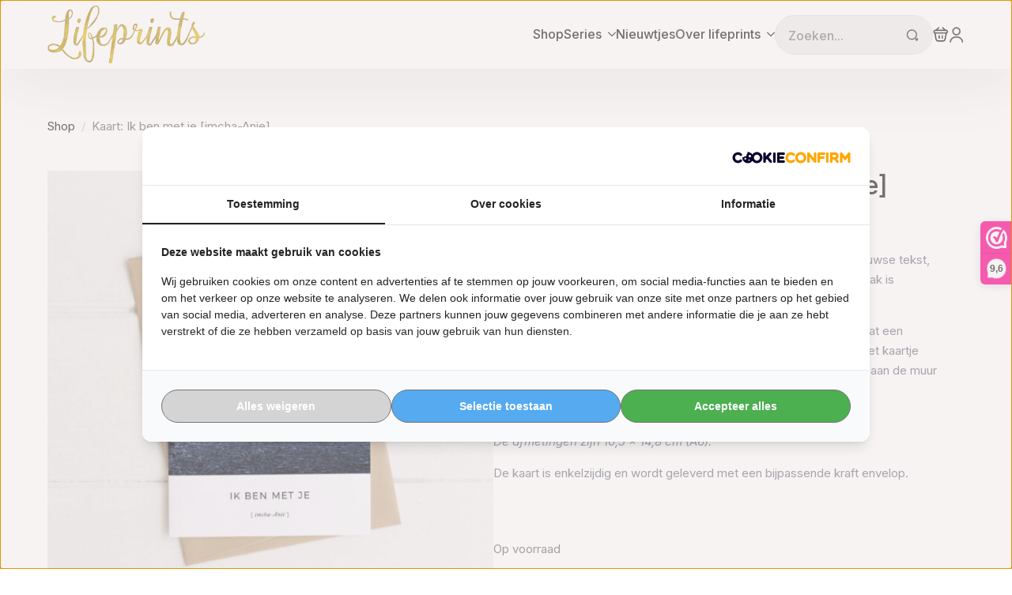

--- FILE ---
content_type: text/html; charset=UTF-8
request_url: https://lifeprints.nl/shop/nieuw-%E2%9C%A8-kaart-ik-ben-met-je-imcha-anie/
body_size: 18353
content:
    <!doctype html>
    <html lang="nl-NL">

    <head>
        <meta charset="UTF-8">
        <meta name="viewport" content="width=device-width, initial-scale=1">
                    <link rel='stylesheet' href='https://lifeprints.nl/wp-content/plugins/breakdance/plugin/themeless/normalize.min.css'>
                <meta name='robots' content='index, follow, max-image-preview:large, max-snippet:-1, max-video-preview:-1' />

	<!-- This site is optimized with the Yoast SEO plugin v26.7 - https://yoast.com/wordpress/plugins/seo/ -->
	<title>Kaart: Ik ben met je [imcha-Anie] - Lifeprints</title>
	<meta name="description" content="Christelijke kaarten, posters en meer. Geïnspireerd door de laatste kleur- en stijltrends. Regelmatig lanceren we nieuwe producten." />
	<link rel="canonical" href="https://lifeprints.nl/shop/nieuw-✨-kaart-ik-ben-met-je-imcha-anie/" />
	<meta property="og:locale" content="nl_NL" />
	<meta property="og:type" content="article" />
	<meta property="og:title" content="Kaart: Ik ben met je [imcha-Anie] - Lifeprints" />
	<meta property="og:description" content="Christelijke kaarten, posters en meer. Geïnspireerd door de laatste kleur- en stijltrends. Regelmatig lanceren we nieuwe producten." />
	<meta property="og:url" content="https://lifeprints.nl/shop/nieuw-✨-kaart-ik-ben-met-je-imcha-anie/" />
	<meta property="og:site_name" content="Lifeprints" />
	<meta property="article:publisher" content="https://www.facebook.com/lifeprints.nl" />
	<meta property="article:modified_time" content="2025-12-12T15:37:22+00:00" />
	<meta property="og:image" content="https://lifeprints.nl/wp-content/uploads/2020/03/103.jpg" />
	<meta property="og:image:width" content="3173" />
	<meta property="og:image:height" content="3173" />
	<meta property="og:image:type" content="image/jpeg" />
	<script type="application/ld+json" class="yoast-schema-graph">{"@context":"https://schema.org","@graph":[{"@type":"WebPage","@id":"https://lifeprints.nl/shop/nieuw-%e2%9c%a8-kaart-ik-ben-met-je-imcha-anie/","url":"https://lifeprints.nl/shop/nieuw-%e2%9c%a8-kaart-ik-ben-met-je-imcha-anie/","name":"Kaart: Ik ben met je [imcha-Anie] - Lifeprints","isPartOf":{"@id":"https://lifeprints.nl/#website"},"primaryImageOfPage":{"@id":"https://lifeprints.nl/shop/nieuw-%e2%9c%a8-kaart-ik-ben-met-je-imcha-anie/#primaryimage"},"image":{"@id":"https://lifeprints.nl/shop/nieuw-%e2%9c%a8-kaart-ik-ben-met-je-imcha-anie/#primaryimage"},"thumbnailUrl":"https://lifeprints.nl/wp-content/uploads/2020/03/103.jpg","datePublished":"2020-05-13T13:20:39+00:00","dateModified":"2025-12-12T15:37:22+00:00","description":"Christelijke kaarten, posters en meer. Geïnspireerd door de laatste kleur- en stijltrends. Regelmatig lanceren we nieuwe producten.","breadcrumb":{"@id":"https://lifeprints.nl/shop/nieuw-%e2%9c%a8-kaart-ik-ben-met-je-imcha-anie/#breadcrumb"},"inLanguage":"nl-NL","potentialAction":[{"@type":"ReadAction","target":["https://lifeprints.nl/shop/nieuw-%e2%9c%a8-kaart-ik-ben-met-je-imcha-anie/"]}]},{"@type":"ImageObject","inLanguage":"nl-NL","@id":"https://lifeprints.nl/shop/nieuw-%e2%9c%a8-kaart-ik-ben-met-je-imcha-anie/#primaryimage","url":"https://lifeprints.nl/wp-content/uploads/2020/03/103.jpg","contentUrl":"https://lifeprints.nl/wp-content/uploads/2020/03/103.jpg","width":3173,"height":3173},{"@type":"BreadcrumbList","@id":"https://lifeprints.nl/shop/nieuw-%e2%9c%a8-kaart-ik-ben-met-je-imcha-anie/#breadcrumb","itemListElement":[{"@type":"ListItem","position":1,"name":"Home","item":"https://lifeprints.nl/"},{"@type":"ListItem","position":2,"name":"Shop","item":"https://lifeprints.nl/shop/"},{"@type":"ListItem","position":3,"name":"Kaarten","item":"http://127.0.0.1/product/kaarten/"},{"@type":"ListItem","position":4,"name":"Losse kaarten","item":"http://127.0.0.1/product/kaarten/losse-kaarten/"},{"@type":"ListItem","position":5,"name":"Kaart: Ik ben met je [imcha-Anie]"}]},{"@type":"WebSite","@id":"https://lifeprints.nl/#website","url":"https://lifeprints.nl/","name":"Lifeprints","description":"Christelijke webshop met kaarten, posters en meer...","publisher":{"@id":"https://lifeprints.nl/#organization"},"potentialAction":[{"@type":"SearchAction","target":{"@type":"EntryPoint","urlTemplate":"https://lifeprints.nl/?s={search_term_string}"},"query-input":{"@type":"PropertyValueSpecification","valueRequired":true,"valueName":"search_term_string"}}],"inLanguage":"nl-NL"},{"@type":"Organization","@id":"https://lifeprints.nl/#organization","name":"Lifeprints","url":"https://lifeprints.nl/","logo":{"@type":"ImageObject","inLanguage":"nl-NL","@id":"https://lifeprints.nl/#/schema/logo/image/","url":"https://lifeprints.nl/wp-content/uploads/2016/08/Logo_retina_660_zs.png","contentUrl":"https://lifeprints.nl/wp-content/uploads/2016/08/Logo_retina_660_zs.png","width":660,"height":242,"caption":"Lifeprints"},"image":{"@id":"https://lifeprints.nl/#/schema/logo/image/"},"sameAs":["https://www.facebook.com/lifeprints.nl","https://www.instagram.com/lifeprints.nl/","https://www.pinterest.com/lifeprintsnl/"]}]}</script>
	<!-- / Yoast SEO plugin. -->


<link rel="alternate" title="oEmbed (JSON)" type="application/json+oembed" href="https://lifeprints.nl/wp-json/oembed/1.0/embed?url=https%3A%2F%2Flifeprints.nl%2Fshop%2Fnieuw-%25e2%259c%25a8-kaart-ik-ben-met-je-imcha-anie%2F" />
<link rel="alternate" title="oEmbed (XML)" type="text/xml+oembed" href="https://lifeprints.nl/wp-json/oembed/1.0/embed?url=https%3A%2F%2Flifeprints.nl%2Fshop%2Fnieuw-%25e2%259c%25a8-kaart-ik-ben-met-je-imcha-anie%2F&#038;format=xml" />
<style id='wp-img-auto-sizes-contain-inline-css' type='text/css'>
img:is([sizes=auto i],[sizes^="auto," i]){contain-intrinsic-size:3000px 1500px}
/*# sourceURL=wp-img-auto-sizes-contain-inline-css */
</style>
<style id='wp-emoji-styles-inline-css' type='text/css'>

	img.wp-smiley, img.emoji {
		display: inline !important;
		border: none !important;
		box-shadow: none !important;
		height: 1em !important;
		width: 1em !important;
		margin: 0 0.07em !important;
		vertical-align: -0.1em !important;
		background: none !important;
		padding: 0 !important;
	}
/*# sourceURL=wp-emoji-styles-inline-css */
</style>
<link rel='stylesheet' id='wp-block-library-css' href='https://lifeprints.nl/wp-includes/css/dist/block-library/style.min.css?ver=6.9' type='text/css' media='all' />
<style id='classic-theme-styles-inline-css' type='text/css'>
/*! This file is auto-generated */
.wp-block-button__link{color:#fff;background-color:#32373c;border-radius:9999px;box-shadow:none;text-decoration:none;padding:calc(.667em + 2px) calc(1.333em + 2px);font-size:1.125em}.wp-block-file__button{background:#32373c;color:#fff;text-decoration:none}
/*# sourceURL=/wp-includes/css/classic-themes.min.css */
</style>
<link rel='stylesheet' id='core-css' href='https://lifeprints.nl/wp-content/plugins/adjust-it-core/includes/css/core.min.css?ver=6.9' type='text/css' media='all' />
<link rel='stylesheet' id='photoswipe-css' href='https://lifeprints.nl/wp-content/plugins/woocommerce/assets/css/photoswipe/photoswipe.min.css?ver=10.4.3' type='text/css' media='all' />
<link rel='stylesheet' id='photoswipe-default-skin-css' href='https://lifeprints.nl/wp-content/plugins/woocommerce/assets/css/photoswipe/default-skin/default-skin.min.css?ver=10.4.3' type='text/css' media='all' />
<style id='wpgb-head-inline-css' type='text/css'>
.wp-grid-builder:not(.wpgb-template),.wpgb-facet{opacity:0.01}.wpgb-facet fieldset{margin:0;padding:0;border:none;outline:none;box-shadow:none}.wpgb-facet fieldset:last-child{margin-bottom:40px;}.wpgb-facet fieldset legend.wpgb-sr-only{height:1px;width:1px}
/*# sourceURL=wpgb-head-inline-css */
</style>
<link rel='stylesheet' id='brands-styles-css' href='https://lifeprints.nl/wp-content/plugins/woocommerce/assets/css/brands.css?ver=10.4.3' type='text/css' media='all' />
<link rel='stylesheet' id='mollie-applepaydirect-css' href='https://lifeprints.nl/wp-content/plugins/mollie-payments-for-woocommerce/public/css/mollie-applepaydirect.min.css?ver=1767857252' type='text/css' media='screen' />
<script>(function(url,id){var script=document.createElement('script');script.async=true;script.src='https://'+url+'/sidebar.js?id='+id+'&c='+cachebuster(10,id);var ref=document.getElementsByTagName('script')[0];ref.parentNode.insertBefore(script,ref);function cachebuster(refreshMinutes,id){var now=Date.now();var interval=refreshMinutes*60e3;var shift=(Math.sin(id)||0)*interval;return Math.floor((now+shift)/interval);}})("dashboard.webwinkelkeur.nl",1203245);</script><script type="text/javascript" src="https://lifeprints.nl/wp-includes/js/jquery/jquery.min.js?ver=3.7.1" id="jquery-core-js"></script>
<script type="text/javascript" src="https://lifeprints.nl/wp-includes/js/jquery/jquery-migrate.min.js?ver=3.4.1" id="jquery-migrate-js"></script>
<script type="text/javascript" src="https://lifeprints.nl/wp-content/plugins/woocommerce/assets/js/jquery-blockui/jquery.blockUI.min.js?ver=2.7.0-wc.10.4.3" id="wc-jquery-blockui-js" defer="defer" data-wp-strategy="defer"></script>
<script type="text/javascript" id="wc-add-to-cart-js-extra">
/* <![CDATA[ */
var wc_add_to_cart_params = {"ajax_url":"/wp-admin/admin-ajax.php","wc_ajax_url":"/?wc-ajax=%%endpoint%%","i18n_view_cart":"Bekijk winkelwagen","cart_url":"https://lifeprints.nl/winkelwagen/","is_cart":"","cart_redirect_after_add":"no"};
//# sourceURL=wc-add-to-cart-js-extra
/* ]]> */
</script>
<script type="text/javascript" src="https://lifeprints.nl/wp-content/plugins/woocommerce/assets/js/frontend/add-to-cart.min.js?ver=10.4.3" id="wc-add-to-cart-js" defer="defer" data-wp-strategy="defer"></script>
<script type="text/javascript" src="https://lifeprints.nl/wp-content/plugins/woocommerce/assets/js/flexslider/jquery.flexslider.min.js?ver=2.7.2-wc.10.4.3" id="wc-flexslider-js" defer="defer" data-wp-strategy="defer"></script>
<script type="text/javascript" src="https://lifeprints.nl/wp-content/plugins/woocommerce/assets/js/photoswipe/photoswipe.min.js?ver=4.1.1-wc.10.4.3" id="wc-photoswipe-js" defer="defer" data-wp-strategy="defer"></script>
<script type="text/javascript" src="https://lifeprints.nl/wp-content/plugins/woocommerce/assets/js/photoswipe/photoswipe-ui-default.min.js?ver=4.1.1-wc.10.4.3" id="wc-photoswipe-ui-default-js" defer="defer" data-wp-strategy="defer"></script>
<script type="text/javascript" id="wc-single-product-js-extra">
/* <![CDATA[ */
var wc_single_product_params = {"i18n_required_rating_text":"Selecteer een waardering","i18n_rating_options":["1 van de 5 sterren","2 van de 5 sterren","3 van de 5 sterren","4 van de 5 sterren","5 van de 5 sterren"],"i18n_product_gallery_trigger_text":"Afbeeldinggalerij in volledig scherm bekijken","review_rating_required":"yes","flexslider":{"rtl":false,"animation":"slide","smoothHeight":true,"directionNav":false,"controlNav":"thumbnails","slideshow":false,"animationSpeed":500,"animationLoop":false,"allowOneSlide":false},"zoom_enabled":"","zoom_options":[],"photoswipe_enabled":"1","photoswipe_options":{"shareEl":false,"closeOnScroll":false,"history":false,"hideAnimationDuration":0,"showAnimationDuration":0},"flexslider_enabled":"1"};
//# sourceURL=wc-single-product-js-extra
/* ]]> */
</script>
<script type="text/javascript" src="https://lifeprints.nl/wp-content/plugins/woocommerce/assets/js/frontend/single-product.min.js?ver=10.4.3" id="wc-single-product-js" defer="defer" data-wp-strategy="defer"></script>
<script type="text/javascript" src="https://lifeprints.nl/wp-content/plugins/woocommerce/assets/js/js-cookie/js.cookie.min.js?ver=2.1.4-wc.10.4.3" id="wc-js-cookie-js" defer="defer" data-wp-strategy="defer"></script>
<script type="text/javascript" id="woocommerce-js-extra">
/* <![CDATA[ */
var woocommerce_params = {"ajax_url":"/wp-admin/admin-ajax.php","wc_ajax_url":"/?wc-ajax=%%endpoint%%","i18n_password_show":"Wachtwoord weergeven","i18n_password_hide":"Wachtwoord verbergen"};
//# sourceURL=woocommerce-js-extra
/* ]]> */
</script>
<script type="text/javascript" src="https://lifeprints.nl/wp-content/plugins/woocommerce/assets/js/frontend/woocommerce.min.js?ver=10.4.3" id="woocommerce-js" defer="defer" data-wp-strategy="defer"></script>
<script type="text/javascript" id="wc-cart-fragments-js-extra">
/* <![CDATA[ */
var wc_cart_fragments_params = {"ajax_url":"/wp-admin/admin-ajax.php","wc_ajax_url":"/?wc-ajax=%%endpoint%%","cart_hash_key":"wc_cart_hash_8b413f4c0668887c33c759a98d31150a","fragment_name":"wc_fragments_8b413f4c0668887c33c759a98d31150a","request_timeout":"5000"};
//# sourceURL=wc-cart-fragments-js-extra
/* ]]> */
</script>
<script type="text/javascript" src="https://lifeprints.nl/wp-content/plugins/woocommerce/assets/js/frontend/cart-fragments.min.js?ver=10.4.3" id="wc-cart-fragments-js" defer="defer" data-wp-strategy="defer"></script>
<link rel="https://api.w.org/" href="https://lifeprints.nl/wp-json/" /><link rel="alternate" title="JSON" type="application/json" href="https://lifeprints.nl/wp-json/wp/v2/product/52036" /><link rel="EditURI" type="application/rsd+xml" title="RSD" href="https://lifeprints.nl/xmlrpc.php?rsd" />
<meta name="generator" content="WordPress 6.9" />
<meta name="generator" content="WooCommerce 10.4.3" />
<link rel='shortlink' href='https://lifeprints.nl/?p=52036' />

<!-- This website runs the Product Feed PRO for WooCommerce by AdTribes.io plugin - version woocommercesea_option_installed_version -->
<noscript><style>.wp-grid-builder .wpgb-card.wpgb-card-hidden .wpgb-card-wrapper{opacity:1!important;visibility:visible!important;transform:none!important}.wpgb-facet {opacity:1!important;pointer-events:auto!important}.wpgb-facet *:not(.wpgb-pagination-facet){display:none}</style></noscript>	<noscript><style>.woocommerce-product-gallery{ opacity: 1 !important; }</style></noscript>
	
<!-- Meta Pixel Code -->
<script type='text/javascript'>
!function(f,b,e,v,n,t,s){if(f.fbq)return;n=f.fbq=function(){n.callMethod?
n.callMethod.apply(n,arguments):n.queue.push(arguments)};if(!f._fbq)f._fbq=n;
n.push=n;n.loaded=!0;n.version='2.0';n.queue=[];t=b.createElement(e);t.async=!0;
t.src=v;s=b.getElementsByTagName(e)[0];s.parentNode.insertBefore(t,s)}(window,
document,'script','https://connect.facebook.net/en_US/fbevents.js');
</script>
<!-- End Meta Pixel Code -->
<script type='text/javascript'>var url = window.location.origin + '?ob=open-bridge';
            fbq('set', 'openbridge', '625790810963992', url);
fbq('init', '625790810963992', {}, {
    "agent": "wordpress-6.9-4.1.5"
})</script><script type='text/javascript'>
    fbq('track', 'PageView', []);
  </script><script type="text/javascript">
window.metrilo||(window.metrilo=[]),window.metrilo.q=[],mth=["identify","track","event","pageview","purchase","debug","atr"],sk=function(e){return function(){a=Array.prototype.slice.call(arguments);a.unshift(e);window.metrilo.q.push(a)}};for(var i=0;mth.length>i;i++){window.metrilo[mth[i]]=sk(mth[i])}window.metrilo.load=function(e){var t=document,n=t.getElementsByTagName("script")[0],r=t.createElement("script");r.type="text/javascript";r.async=true;r.src="//t.metrilo.com/j/"+e+".js";n.parentNode.insertBefore(r,n)};
window.metrilo.ensure_cbuid = "ea79b7a9826410b7c11776e3e8afc694600227440";
metrilo.load("cc9dea6b406e0e95");
</script>
<script type="text/javascript">
		metrilo.event("view_product", {"id":52036,"name":"Kaart: Ik ben met je [imcha-Anie]","price":"2.25","url":"https:\/\/lifeprints.nl\/shop\/nieuw-%e2%9c%a8-kaart-ik-ben-met-je-imcha-anie\/","sku":"LPK-0793","image_url":"https:\/\/lifeprints.nl\/wp-content\/uploads\/2020\/03\/103.jpg","categories":[{"id":145,"name":"Losse kaarten"}]});
		</script>
<link rel="icon" href="https://lifeprints.nl/wp-content/uploads/2017/09/cropped-mstile-310x310-32x32.png" sizes="32x32" />
<link rel="icon" href="https://lifeprints.nl/wp-content/uploads/2017/09/cropped-mstile-310x310-192x192.png" sizes="192x192" />
<link rel="apple-touch-icon" href="https://lifeprints.nl/wp-content/uploads/2017/09/cropped-mstile-310x310-180x180.png" />
<meta name="msapplication-TileImage" content="https://lifeprints.nl/wp-content/uploads/2017/09/cropped-mstile-310x310-270x270.png" />
<!-- [HEADER ASSETS] -->
<link rel="stylesheet" href="https://lifeprints.nl/wp-content/plugins/breakdance/subplugins/breakdance-woocommerce/css/breakdance-woocommerce.css" />

<link rel="stylesheet" href="https://lifeprints.nl/wp-content/plugins/breakdance/subplugins/breakdance-elements/dependencies-files/awesome-menu@1/awesome-menu.css?bd_ver=2.6.1" />
<link rel="stylesheet" href="https://lifeprints.nl/wp-content/plugins/breakdance/subplugins/breakdance-elements/dependencies-files/popups@1/popups.css?bd_ver=2.6.1" />
<link rel="stylesheet" href="https://fonts.googleapis.com/css2?family=Inter:ital,wght@0,100;0,200;0,300;0,400;0,500;0,600;0,700;0,800;0,900;1,100;1,200;1,300;1,400;1,500;1,600;1,700;1,800;1,900&display=swap" />

<link rel="stylesheet" href="https://lifeprints.nl/wp-content/uploads/breakdance/css/post-69509-defaults.css?v=7525b3faafcd18b20a9d4439cab1f4af" />

<link rel="stylesheet" href="https://lifeprints.nl/wp-content/uploads/breakdance/css/post-69510-defaults.css?v=208ad003049a41e6ddbf2e80d905c44f" />

<link rel="stylesheet" href="https://lifeprints.nl/wp-content/uploads/breakdance/css/post-69499-defaults.css?v=637ce481ddba93ccda9693d11d1b85f6" />

<link rel="stylesheet" href="https://lifeprints.nl/wp-content/uploads/breakdance/css/post-69501-defaults.css?v=afcc927bd7713cbfe8e86eb223bafbee" />

<link rel="stylesheet" href="https://lifeprints.nl/wp-content/uploads/breakdance/css/post-69625-defaults.css?v=e83b40cfa30c3f79ae39451400f57535" />

<link rel="stylesheet" href="https://lifeprints.nl/wp-content/uploads/breakdance/css/global-settings.css?v=3189635749124f755402fe67bd053f5c" />

<link rel="stylesheet" href="https://lifeprints.nl/wp-content/uploads/breakdance/css/post-69509.css?v=cafb82c5cbe2604926fb53ac1d8cdbae" />

<link rel="stylesheet" href="https://lifeprints.nl/wp-content/uploads/breakdance/css/post-69510.css?v=950d0ad814aa8c75dc037154f56e5f35" />

<link rel="stylesheet" href="https://lifeprints.nl/wp-content/uploads/breakdance/css/post-69499.css?v=00f0cd7244885c6b68b1d650907e132e" />

<link rel="stylesheet" href="https://lifeprints.nl/wp-content/uploads/breakdance/css/post-69501.css?v=eaff3351c2f69a4b771930ebb4767d59" />

<link rel="stylesheet" href="https://lifeprints.nl/wp-content/uploads/breakdance/css/post-69625.css?v=b6d11381e7eddeae69248f44ca5278b8" />
<!-- [/EOF HEADER ASSETS] -->
<script>
  (function() {
    var script = document.createElement('script');
    script.src = 'https://assets.cookieconfirm.com/js/consent.js';
    script.type = 'text/javascript';
    script.async = true;
    document.head.appendChild(script);
})();
</script>    </head>
    
    <body class="wp-singular product-template-default single single-product postid-52036 wp-theme-breakdance-zero breakdance theme-breakdance-zero woocommerce woocommerce-page woocommerce-no-js">
        
<!-- Meta Pixel Code -->
<noscript>
<img height="1" width="1" style="display:none" alt="fbpx"
src="https://www.facebook.com/tr?id=625790810963992&ev=PageView&noscript=1" />
</noscript>
<!-- End Meta Pixel Code -->
    <header class="bde-header-builder-69499-100 bde-header-builder bde-header-builder--sticky-scroll-slide">
<div class="bde-header-builder__header-builder-border-top"></div>

<div class="bde-header-builder__container"><div class="bde-image-69499-101 bde-image">
<figure class="breakdance-image breakdance-image--385">
	<div class="breakdance-image-container">
		<div class="breakdance-image-clip"><a class="breakdance-image-link breakdance-image-link--url" href="https://lifeprints.nl" target="_self" rel="noopener" data-sub-html="" data-lg-size="-"><img class="breakdance-image-object" src="http://lifeprints.nl/wp-content/uploads/2016/08/Logo_retina_660_zs.png" width="660" height="242" srcset="https://lifeprints.nl/wp-content/uploads/2016/08/Logo_retina_660_zs.png 660w, https://lifeprints.nl/wp-content/uploads/2016/08/Logo_retina_660_zs-600x220.png 600w, https://lifeprints.nl/wp-content/uploads/2016/08/Logo_retina_660_zs-300x110.png 300w" sizes="(max-width: 660px) 100vw, 660px"></a></div>
	</div></figure>

</div><div class="bde-div-69499-102 bde-div">
  
  
	



<div class="bde-menu-69499-103 bde-menu">


      
        
    <nav class="breakdance-menu breakdance-menu--collapse    ">
    <button class="breakdance-menu-toggle breakdance-menu-toggle--squeeze" type="button" aria-label="Open Menu" aria-expanded="false" aria-controls="menu-103">
                  <span class="breakdance-menu-toggle-icon">
            <span class="breakdance-menu-toggle-lines"></span>
          </span>
            </button>
    
  <ul class="breakdance-menu-list" id="menu-103">
              
  
    <li class="breakdance-menu-item-69499-104 breakdance-menu-item">
        
            
            

    
    
    
    
    
    <a class="breakdance-link breakdance-menu-link" href="/shop/" target="_self" data-type="url"  >
  Shop
    </a>

</li><li class="bde-menu-dropdown-69499-105 bde-menu-dropdown breakdance-menu-item">
<div class="breakdance-dropdown ">
    <div class="breakdance-dropdown-toggle">
            
              <button class="breakdance-menu-link" type="button" aria-expanded="false" aria-controls="dropdown-105" >
          Series
        </button>
      
      <button class="breakdance-menu-link-arrow" type="button" aria-expanded="false" aria-controls="dropdown-105" aria-label="Series Submenu"></button>
    </div>

    <div class="breakdance-dropdown-floater" aria-hidden="true" id="dropdown-105">
        <div class="breakdance-dropdown-body">
              <div class="breakdance-dropdown-section breakdance-dropdown-section--">
    <div class="breakdance-dropdown-columns">
              <div class="breakdance-dropdown-column ">
          
          <ul class="breakdance-dropdown-links">
                                <li class="breakdance-dropdown-item">
            
            
            

    
    
    
    
    
    <a class="breakdance-link breakdance-dropdown-link" href="https://lifeprints.nl/shop/?_merk=luv" target="_self" data-type="url"  >

      
      <span class="breakdance-dropdown-link__label">
                  <span class="breakdance-dropdown-link__text">Studio LUV</span>
        
              </span>
        </a>

  </li>

                                <li class="breakdance-dropdown-item">
            
            
            

    
    
    
    
    
    <a class="breakdance-link breakdance-dropdown-link" href="https://lifeprints.nl/shop/?_series=delightful" target="_self" data-type="url"  >

      
      <span class="breakdance-dropdown-link__label">
                  <span class="breakdance-dropdown-link__text">Delightful</span>
        
              </span>
        </a>

  </li>

                                <li class="breakdance-dropdown-item">
            
            
            

    
    
    
    
    
    <a class="breakdance-link breakdance-dropdown-link" href="https://lifeprints.nl/shop/?_series=gallery-of-hope" target="_self" data-type="url"  >

      
      <span class="breakdance-dropdown-link__label">
                  <span class="breakdance-dropdown-link__text">Gallery of Hope</span>
        
              </span>
        </a>

  </li>

                                <li class="breakdance-dropdown-item">
            
            
            

    
    
    
    
    
    <a class="breakdance-link breakdance-dropdown-link" href="https://lifeprints.nl/shop/?_series=god-is-liefde" target="_self" data-type="url"  >

      
      <span class="breakdance-dropdown-link__label">
                  <span class="breakdance-dropdown-link__text">God is liefde</span>
        
              </span>
        </a>

  </li>

                                <li class="breakdance-dropdown-item">
            
            
            

    
    
    
    
    
    <a class="breakdance-link breakdance-dropdown-link" href="https://lifeprints.nl/shop/?_series=vertrouw-op-de-heer" target="_self" data-type="url"  >

      
      <span class="breakdance-dropdown-link__label">
                  <span class="breakdance-dropdown-link__text">Vertrouw op de Heer</span>
        
              </span>
        </a>

  </li>

                                <li class="breakdance-dropdown-item">
            
            
            

    
    
    
    
    
    <a class="breakdance-link breakdance-dropdown-link" href="https://lifeprints.nl/shop/?_series=zo-geliefd" target="_self" data-type="url"  >

      
      <span class="breakdance-dropdown-link__label">
                  <span class="breakdance-dropdown-link__text">Zo geliefd</span>
        
              </span>
        </a>

  </li>

                                <li class="breakdance-dropdown-item">
            
            
            

    
    
    
    
    
    <a class="breakdance-link breakdance-dropdown-link" href="https://lifeprints.nl/shop/?_series=nieuw-leven" target="_self" data-type="url"  >

      
      <span class="breakdance-dropdown-link__label">
                  <span class="breakdance-dropdown-link__text">Nieuw leven</span>
        
              </span>
        </a>

  </li>

                                <li class="breakdance-dropdown-item">
            
            
            

    
    
    
    
    
    <a class="breakdance-link breakdance-dropdown-link" href="https://lifeprints.nl/shop/?_series=bloom-in-grace" target="_self" data-type="url"  >

      
      <span class="breakdance-dropdown-link__label">
                  <span class="breakdance-dropdown-link__text">Bloom in Grace</span>
        
              </span>
        </a>

  </li>

                                <li class="breakdance-dropdown-item">
            
            
            

    
    
    
    
    
    <a class="breakdance-link breakdance-dropdown-link" href="https://lifeprints.nl/shop/?_series=shalom" target="_self" data-type="url"  >

      
      <span class="breakdance-dropdown-link__label">
                  <span class="breakdance-dropdown-link__text">Shalom</span>
        
              </span>
        </a>

  </li>

                      </ul>
        </div>
          </div>
  </div>


                    </div>
    </div>
</div>

</li><li class="breakdance-menu-item-69499-106 breakdance-menu-item">
        
            
            

    
    
    
    
    
    <a class="breakdance-link breakdance-menu-link" href="/nieuwtjes/" target="_self" data-type="url"  >
  Nieuwtjes
    </a>

</li><li class="bde-menu-dropdown-69499-107 bde-menu-dropdown breakdance-menu-item">
<div class="breakdance-dropdown  breakdance-dropdown--with-link">
    <div class="breakdance-dropdown-toggle">
            
                      
            
            

    
    
    
    
    
    <a class="breakdance-link breakdance-menu-link" href="https://lifeprints.nl/over-lifeprints/" target="_self" data-type="url" aria-expanded="false" aria-controls="dropdown-107" >

          Over lifeprints
            </a>

      
      <button class="breakdance-menu-link-arrow" type="button" aria-expanded="false" aria-controls="dropdown-107" aria-label="Over lifeprints Submenu"></button>
    </div>

    <div class="breakdance-dropdown-floater" aria-hidden="true" id="dropdown-107">
        <div class="breakdance-dropdown-body">
              <div class="breakdance-dropdown-section breakdance-dropdown-section--">
    <div class="breakdance-dropdown-columns">
              <div class="breakdance-dropdown-column ">
          
          <ul class="breakdance-dropdown-links">
                                <li class="breakdance-dropdown-item">
            
            
            

    
    
    
    
    
    <a class="breakdance-link breakdance-dropdown-link" href="https://lifeprints.nl/over-lifeprints/" target="_self" data-type="url"  >

      
      <span class="breakdance-dropdown-link__label">
                  <span class="breakdance-dropdown-link__text">Over ons</span>
        
              </span>
        </a>

  </li>

                                <li class="breakdance-dropdown-item">
            
            
            

    
    
    
    
    
    <a class="breakdance-link breakdance-dropdown-link" href="https://lifeprints.nl/contact/" target="_self" data-type="url"  >

      
      <span class="breakdance-dropdown-link__label">
                  <span class="breakdance-dropdown-link__text">Contact</span>
        
              </span>
        </a>

  </li>

                                <li class="breakdance-dropdown-item">
            
            
            

    
    
    
    
    
    <a class="breakdance-link breakdance-dropdown-link" href="https://lifeprints.nl/over-lifeprints/levertijd-verzendkosten/" target="_self" data-type="url"  >

      
      <span class="breakdance-dropdown-link__label">
                  <span class="breakdance-dropdown-link__text">Levertijden & verzendkosten</span>
        
              </span>
        </a>

  </li>

                                <li class="breakdance-dropdown-item">
            
            
            

    
    
    
    
    
    <a class="breakdance-link breakdance-dropdown-link" href="https://lifeprints.nl/over-lifeprints/retourneren/" target="_self" data-type="url"  >

      
      <span class="breakdance-dropdown-link__label">
                  <span class="breakdance-dropdown-link__text">Retourneren</span>
        
              </span>
        </a>

  </li>

                                <li class="breakdance-dropdown-item">
            
            
            

    
    
    
    
    
    <a class="breakdance-link breakdance-dropdown-link" href="https://lifeprints.nl/over-lifeprints/garantie-klachten/" target="_self" data-type="url"  >

      
      <span class="breakdance-dropdown-link__label">
                  <span class="breakdance-dropdown-link__text">Garantie & klachten</span>
        
              </span>
        </a>

  </li>

                      </ul>
        </div>
          </div>
  </div>


                    </div>
    </div>
</div>

</li>
  </ul>
  </nav>


</div><div class="bde-search-form-69499-108 bde-search-form">






   


<form id="search-form-108" role="search" method="get" data-type="classic" aria-hidden="false" class="js-search-form search-form search-form--classic" action="https://lifeprints.nl">
  <div class="search-form__container">
      <button type="submit" aria-label="search" class="search-form__button">
      		  <svg xmlns="http://www.w3.org/2000/svg" width="16" height="16" viewBox="0 0 16 16" fill="none">
<path d="M7.30095 13.5978C8.97207 13.5978 10.5747 12.9342 11.7564 11.7529C12.9381 10.5716 13.6019 8.96949 13.6019 7.29892C13.6019 5.62834 12.9381 4.02619 11.7564 2.84491C10.5747 1.66363 8.97207 1 7.30095 1C5.62983 1 4.02716 1.66363 2.84551 2.84491C1.66385 4.02619 1 5.62834 1 7.29892C1 8.96949 1.66385 10.5716 2.84551 11.7529C4.02716 12.9342 5.62983 13.5978 7.30095 13.5978ZM12.8528 14.0807C13.2238 15.2006 14.071 15.3125 14.7221 14.3327C15.3172 13.4369 14.9251 12.702 13.8469 12.702C13.0488 12.695 12.6008 13.3179 12.8528 14.0807Z" stroke="#38373A" stroke-width="1.5" stroke-linecap="round" stroke-linejoin="round"/>
</svg>
          </button>
   
   

  	
  	<label class="screen-reader-text" for="search-form-field-108">Search for:</label>
   
        <input id="search-form-field-108" type="text" class="js-search-form-field search-form__field" placeholder="Zoeken..." value="" name="s" />
  	 

     
   
     

      
  </div>
</form>


</div><div class="bde-div-69499-109 bde-div">
  
  
	



<div class="bde-mini-cart-69499-110 bde-mini-cart breakdance-woocommerce">
    <a class="bde-mini-cart-toggle" href="https://lifeprints.nl/winkelwagen/" aria-label="Bekijk winkelwagen" >
        <span class="bde-mini-cart-toggle__subtotal" data-count='0'><span class="woocommerce-Price-amount amount"><bdi><span class="woocommerce-Price-currencySymbol">&euro;</span>0.00</bdi></span></span>
        <span class="bde-mini-cart-toggle__icon"></span>
        <span class="bde-mini-cart-toggle__counter" data-count='0'>0</span>
    </a>

    <div class="bde-mini-cart-offcanvas bde-mini-cart-offcanvas--sidebar bde-mini-cart-offcanvas--primary-cart bde-mini-cart-offcanvas--left">
        <div class="bde-mini-cart-offcanvas-body">
            <div class="bde-mini-cart-offcanvas-topbar">
                <p class="bde-mini-cart-offcanvas-title bde-h6">Winkelwagen</p>
                <button class="bde-mini-cart-offcanvas__close-button">×</button>
            </div>

            
            <div class="widget_shopping_cart_content">
                

    <p class="woocommerce-mini-cart__empty-message">Geen producten in de winkelwagen.</p>


            </div>

            
                    </div>

        <span class="bde-mini-cart-offcanvas-overlay"></span>
    </div>

</div><div class="bde-icon-69499-111 bde-icon">

    
                    
            
            

    
    
    
    
    
    <a class="breakdance-link bde-icon-icon breakdance-icon-atom" href="/mijn-account/" target="_self" data-type="url"  >

    
                    <svg xmlns="http://www.w3.org/2000/svg" width="15" height="17" viewBox="0 0 15 17" fill="none">
<path d="M13.7143 16.1104C13.7143 13.1865 10.8119 10.8217 7.23844 10.8217C3.66503 10.8217 0.762573 13.1865 0.762573 16.1104M7.23844 8.55518C8.23816 8.55518 9.19693 8.15719 9.90383 7.44875C10.6107 6.74032 11.0079 5.77947 11.0079 4.77759C11.0079 3.77571 10.6107 2.81487 9.90383 2.10643C9.19693 1.398 8.23816 1 7.23844 1C6.23873 1 5.27996 1.398 4.57306 2.10643C3.86615 2.81487 3.46902 3.77571 3.46902 4.77759C3.46902 5.77947 3.86615 6.74032 4.57306 7.44875C5.27996 8.15719 6.23873 8.55518 7.23844 8.55518Z" stroke="#38373A" stroke-width="1.5" stroke-linecap="round" stroke-linejoin="round"/>
</svg>
        
        
        
                </a>

    


</div>
</div>
</div></div>

<div class="bde-header-builder__header-builder-border-bottom"></div>

</header><section class="bde-section-69509-100 bde-section">
  
  
	



<div class="section-container"><div class="bde-woo-breadcrumb-69509-114 bde-woo-breadcrumb breakdance-woocommerce"><nav class="woocommerce-breadcrumb" aria-label="Breadcrumb"><a href="https://lifeprints.nl/shop/">Shop</a><div class="bde-woo-breadcrumb_delimiter"></div>Kaart: Ik ben met je [imcha-Anie]</nav></div><div class="bde-productbuilder-69509-101 bde-productbuilder breakdance-woocommerce"><div class="woocommerce-notices-wrapper"></div>    <div id="product-52036" class="product type-product post-52036 status-publish first instock product_cat-losse-kaarten product_tag-shalom has-post-thumbnail taxable shipping-taxable purchasable product-type-simple">
        <div class="bde-columns-69509-102 bde-columns"><div class="bde-column-69509-103 bde-column">
  
  
	



<div class="bde-wooproductimages-69509-104 bde-wooproductimages breakdance-woocommerce"><div class="woocommerce-product-gallery woocommerce-product-gallery--with-images woocommerce-product-gallery--columns-4 images" data-columns="4" style="opacity: 0; transition: opacity .25s ease-in-out;">
	<div class="woocommerce-product-gallery__wrapper">
		<div data-thumb="https://lifeprints.nl/wp-content/uploads/2020/03/103-300x300.jpg" data-thumb-alt="Kaart: Ik ben met je [imcha-Anie]" data-thumb-srcset="https://lifeprints.nl/wp-content/uploads/2020/03/103-300x300.jpg 300w, https://lifeprints.nl/wp-content/uploads/2020/03/103-1024x1024.jpg 1024w, https://lifeprints.nl/wp-content/uploads/2020/03/103-150x150.jpg 150w, https://lifeprints.nl/wp-content/uploads/2020/03/103-768x768.jpg 768w, https://lifeprints.nl/wp-content/uploads/2020/03/103-1536x1536.jpg 1536w, https://lifeprints.nl/wp-content/uploads/2020/03/103-2048x2048.jpg 2048w, https://lifeprints.nl/wp-content/uploads/2020/03/103-335x335.jpg 335w, https://lifeprints.nl/wp-content/uploads/2020/03/103-600x600.jpg 600w, https://lifeprints.nl/wp-content/uploads/2020/03/103-100x100.jpg 100w"  data-thumb-sizes="(max-width: 300px) 100vw, 300px" class="woocommerce-product-gallery__image"><a href="https://lifeprints.nl/wp-content/uploads/2020/03/103.jpg"><img width="600" height="600" src="https://lifeprints.nl/wp-content/uploads/2020/03/103-600x600.jpg" class="wp-post-image" alt="Kaart: Ik ben met je [imcha-Anie]" data-caption="" data-src="https://lifeprints.nl/wp-content/uploads/2020/03/103.jpg" data-large_image="https://lifeprints.nl/wp-content/uploads/2020/03/103.jpg" data-large_image_width="3173" data-large_image_height="3173" decoding="async" loading="lazy" srcset="https://lifeprints.nl/wp-content/uploads/2020/03/103-600x600.jpg 600w, https://lifeprints.nl/wp-content/uploads/2020/03/103-300x300.jpg 300w, https://lifeprints.nl/wp-content/uploads/2020/03/103-1024x1024.jpg 1024w, https://lifeprints.nl/wp-content/uploads/2020/03/103-150x150.jpg 150w, https://lifeprints.nl/wp-content/uploads/2020/03/103-768x768.jpg 768w, https://lifeprints.nl/wp-content/uploads/2020/03/103-1536x1536.jpg 1536w, https://lifeprints.nl/wp-content/uploads/2020/03/103-2048x2048.jpg 2048w, https://lifeprints.nl/wp-content/uploads/2020/03/103-335x335.jpg 335w, https://lifeprints.nl/wp-content/uploads/2020/03/103-100x100.jpg 100w" sizes="auto, (max-width: 600px) 100vw, 600px" title="Kaart: Ik ben met je [imcha-Anie]" /></a></div>	</div>
</div>
</div>
</div><div class="bde-column-69509-105 bde-column">
  
  
	



<h1 class="bde-heading-69509-106 bde-heading bde-wooproducttitle breakdance-woocommerce product_title">Kaart: Ik ben met je [imcha-Anie]</h1><div class="bde-wooproductprice-69509-107 bde-wooproductprice breakdance-woocommerce"><p class="price price--stackable"><span class="woocommerce-Price-amount amount"><bdi><span class="woocommerce-Price-currencySymbol">&euro;</span>2.25</bdi></span></p>
</div><div class="bde-rich-text-69509-108 bde-rich-text bde-wooproductexcerpt breakdance-woocommerce breakdance-rich-text-styles"><p>Deze unieke kaart uit de <a href="https://lifeprints.nl/tag/shalom/">Shalom serie</a> is opgemaakt met een Hebreeuwse tekst, uiteraard met de Nederlandse vertaling eronder én ook aan de uitspraak is gedacht.</p>
<p>De Hebreeuwse woorden zijn geprint met een dikke goudfolie laag wat een prachtig effect geeft, dat kun je op de foto slecht zien. Maar heb je het kaartje eenmaal in je handen, dan is het een ware belevenis. Beloofd! En ook aan de muur schitteren ze natuurlijk prachtig&#8230; <strong>✨</strong></p>
<p><strong>Formaat &amp; materiaal:<br />
</strong><em>De afmetingen zijn 10,5 x 14,8 cm (A6).</em></p>
<p>De kaart is enkelzijdig en wordt geleverd met een bijpassende kraft envelop.</p>
<p>&nbsp;</p>

</div><div class="bde-wooproductcartbutton-69509-109 bde-wooproductcartbutton breakdance-woocommerce"><p class="stock in-stock">Op voorraad</p>

	
	<form class="cart" action="https://lifeprints.nl/shop/nieuw-%e2%9c%a8-kaart-ik-ben-met-je-imcha-anie/" method="post" enctype='multipart/form-data'>
		
		<div class="quantity quantity--number">
	    <label class="screen-reader-text" for="quantity_696c5ee082202">Kaart: Ik ben met je [imcha-Anie] aantal</label>
        <button class="bde-quantity-button bde-quantity-button--dec" type="button" aria-label="Decrement"></button>
        <input
        type="number"
                id="quantity_696c5ee082202"
        class="input-text qty text"
        name="quantity"
        value="1"
        aria-label="Productaantal"
                min="1"
        max="70"
                    step="1"
            placeholder=""
            inputmode="numeric"
            autocomplete="off"
            />
        <button class="bde-quantity-button bde-quantity-button--inc" type="button" aria-label="Increment"></button>
        </div>

		<button type="submit" name="add-to-cart" value="52036" class="single_add_to_cart_button button alt">Toevoegen aan winkelwagen</button>

			</form>

	
</div><div class="bde-globalblock-69509-110 bde-globalblock"><div class="bde-icon-list-69510-100-69510-1 bde-icon-list bde-icon-list-69510-100">
<ul>
  
              
    <li>
              <div class='bde-icon-list__item-wrapper'>
      
      <span class='bde-icon-list__icon'>
        <svg xmlns="http://www.w3.org/2000/svg" id="icon-checkbox-checked" viewBox="0 0 32 32">
<path d="M28 0h-24c-2.2 0-4 1.8-4 4v24c0 2.2 1.8 4 4 4h24c2.2 0 4-1.8 4-4v-24c0-2.2-1.8-4-4-4zM14 24.828l-7.414-7.414 2.828-2.828 4.586 4.586 9.586-9.586 2.828 2.828-12.414 12.414z"/>
</svg>
      </span>
      <span class='bde-icon-list__text' >
      <b>
      Gratis verzending </b>vanaf €35
      </span>
              </div>
      
    </li>

  
              
    <li>
              <div class='bde-icon-list__item-wrapper'>
      
      <span class='bde-icon-list__icon'>
        <svg xmlns="http://www.w3.org/2000/svg" id="icon-checkbox-checked" viewBox="0 0 32 32">
<path d="M28 0h-24c-2.2 0-4 1.8-4 4v24c0 2.2 1.8 4 4 4h24c2.2 0 4-1.8 4-4v-24c0-2.2-1.8-4-4-4zM14 24.828l-7.414-7.414 2.828-2.828 4.586 4.586 9.586-9.586 2.828 2.828-12.414 12.414z"/>
</svg>
      </span>
      <span class='bde-icon-list__text' >
      Verzending binnen <b>1-2 werkdagen
      </b>
      </span>
              </div>
      
    </li>

  
              
    <li>
              <div class='bde-icon-list__item-wrapper'>
      
      <span class='bde-icon-list__icon'>
        <svg xmlns="http://www.w3.org/2000/svg" id="icon-checkbox-checked" viewBox="0 0 32 32">
<path d="M28 0h-24c-2.2 0-4 1.8-4 4v24c0 2.2 1.8 4 4 4h24c2.2 0 4-1.8 4-4v-24c0-2.2-1.8-4-4-4zM14 24.828l-7.414-7.414 2.828-2.828 4.586 4.586 9.586-9.586 2.828 2.828-12.414 12.414z"/>
</svg>
      </span>
      <span class='bde-icon-list__text' >
      <b>
      6800+ </b>klanten beoordelen ons met <b>9.6
      </b>
      </span>
              </div>
      
    </li>

  </ul>

</div></div>
</div></div><div class="bde-rich-text-69509-113 bde-rich-text bde-wooproductdescription breakdance-woocommerce breakdance-rich-text-styles"><p>A6 kaart met de Hebreeuwse tekst: &#8216;Ik ben met je&#8217; en de uitspraak erbij: &#8216;imcha-Anie&#8217;</p>
</div>
    </div>
    
</div></div>
</section><section class="bde-section-69501-100 bde-section">
  
  
	



<div class="section-container"><div class="bde-columns-69501-101 bde-columns"><div class="bde-column-69501-102 bde-column">
  
  
	



<div class="bde-image-69501-103 bde-image">
<figure class="breakdance-image breakdance-image--385">
	<div class="breakdance-image-container">
		<div class="breakdance-image-clip"><a class="breakdance-image-link breakdance-image-link--url" href="https://lifeprints.nl" target="_self" rel="noopener" data-sub-html="" data-lg-size="-"><img class="breakdance-image-object" src="http://lifeprints.nl/wp-content/uploads/2016/08/Logo_retina_660_zs.png" width="660" height="242" srcset="https://lifeprints.nl/wp-content/uploads/2016/08/Logo_retina_660_zs.png 660w, https://lifeprints.nl/wp-content/uploads/2016/08/Logo_retina_660_zs-600x220.png 600w, https://lifeprints.nl/wp-content/uploads/2016/08/Logo_retina_660_zs-300x110.png 300w" sizes="(max-width: 660px) 100vw, 660px"></a></div>
	</div></figure>

</div><div class="bde-text-69501-104 bde-text">
Meer en Duin 13, 2163 HA Lisse<br>Telefoon: (0252) 41 27 91<br>Email: info@lifeprints.nl
</div>
</div><div class="bde-column-69501-105 bde-column">
  
  
	



<h3 class="bde-heading-69501-106 bde-heading">
Pagina's
</h3><div class="bde-div-69501-107 bde-div">
  
  
	



<a class="bde-text-link-69501-108 bde-text-link breakdance-link" href="https://lifeprints.nl" target="_self" data-type="url">
  Home

</a><a class="bde-text-link-69501-109 bde-text-link breakdance-link" href="/shop/" target="_self" data-type="url">
  Shop

</a><a class="bde-text-link-69501-110 bde-text-link breakdance-link" href="https://lifeprints.nl/over-lifeprints/" target="_self" data-type="url">
  Over Lifeprints

</a><a class="bde-text-link-69501-111 bde-text-link breakdance-link" href="https://lifeprints.nl/contact/" target="_self" data-type="url">
  Contact

</a>
</div><div class="bde-social-icons-69501-112 bde-social-icons">
                  
            
            

    
    
    
    
    
    <a class="breakdance-link bde-social-icons__icon-wrapper bde-social-icons__icon-facebook" href="https://www.facebook.com/lifeprints.nl/" target="_blank" data-type="url" aria-label="facebook" >

             <svg xmlns="http://www.w3.org/2000/svg" width="100%" viewBox="0 0 24 24">
            <path d="M9 8h-3v4h3v12h5v-12h3.642l.358-4h-4v-1.667c0-.955.192-1.333 1.115-1.333h2.885v-5h-3.808c-3.596 0-5.192 1.583-5.192 4.615v3.385z"/>
       </svg>
              </a>

                    
            
            

    
    
    
    
    
    <a class="breakdance-link bde-social-icons__icon-wrapper bde-social-icons__icon-instagram" href="https://www.instagram.com/lifeprints.nl" target="_blank" data-type="url" aria-label="instagram" >

             <svg xmlns="http://www.w3.org/2000/svg" width="100%" viewBox="0 0 24 24">
            <path d="M12 2.163c3.204 0 3.584.012 4.85.07 3.252.148 4.771 1.691 4.919 4.919.058 1.265.069 1.645.069 4.849 0 3.205-.012 3.584-.069 4.849-.149 3.225-1.664 4.771-4.919 4.919-1.266.058-1.644.07-4.85.07-3.204 0-3.584-.012-4.849-.07-3.26-.149-4.771-1.699-4.919-4.92-.058-1.265-.07-1.644-.07-4.849 0-3.204.013-3.583.07-4.849.149-3.227 1.664-4.771 4.919-4.919 1.266-.057 1.645-.069 4.849-.069zm0-2.163c-3.259 0-3.667.014-4.947.072-4.358.2-6.78 2.618-6.98 6.98-.059 1.281-.073 1.689-.073 4.948 0 3.259.014 3.668.072 4.948.2 4.358 2.618 6.78 6.98 6.98 1.281.058 1.689.072 4.948.072 3.259 0 3.668-.014 4.948-.072 4.354-.2 6.782-2.618 6.979-6.98.059-1.28.073-1.689.073-4.948 0-3.259-.014-3.667-.072-4.947-.196-4.354-2.617-6.78-6.979-6.98-1.281-.059-1.69-.073-4.949-.073zm0 5.838c-3.403 0-6.162 2.759-6.162 6.162s2.759 6.163 6.162 6.163 6.162-2.759 6.162-6.163c0-3.403-2.759-6.162-6.162-6.162zm0 10.162c-2.209 0-4-1.79-4-4 0-2.209 1.791-4 4-4s4 1.791 4 4c0 2.21-1.791 4-4 4zm6.406-11.845c-.796 0-1.441.645-1.441 1.44s.645 1.44 1.441 1.44c.795 0 1.439-.645 1.439-1.44s-.644-1.44-1.439-1.44z"/>
       </svg>
              </a>

                    
            
            

    
    
    
    
    
    <a class="breakdance-link bde-social-icons__icon-wrapper bde-social-icons__icon-custom" href="https://nl.pinterest.com/lifeprintsnl/" target="_blank" data-type="url" aria-label="custom" >

                        <svg xmlns="http://www.w3.org/2000/svg" viewBox="0 0 384 512"><!-- Font Awesome Free 5.15.1 by @fontawesome - https://fontawesome.com License - https://fontawesome.com/license/free (Icons: CC BY 4.0, Fonts: SIL OFL 1.1, Code: MIT License) --><path d="M204 6.5C101.4 6.5 0 74.9 0 185.6 0 256 39.6 296 63.6 296c9.9 0 15.6-27.6 15.6-35.4 0-9.3-23.7-29.1-23.7-67.8 0-80.4 61.2-137.4 140.4-137.4 68.1 0 118.5 38.7 118.5 109.8 0 53.1-21.3 152.7-90.3 152.7-24.9 0-46.2-18-46.2-43.8 0-37.8 26.4-74.4 26.4-113.4 0-66.2-93.9-54.2-93.9 25.8 0 16.8 2.1 35.4 9.6 50.7-13.8 59.4-42 147.9-42 209.1 0 18.9 2.7 37.5 4.5 56.4 3.4 3.8 1.7 3.4 6.9 1.5 50.4-69 48.6-82.5 71.4-172.8 12.3 23.4 44.1 36 69.3 36 106.2 0 153.9-103.5 153.9-196.8C384 71.3 298.2 6.5 204 6.5z"/></svg>
                      </a>

    
</div>
</div><div class="bde-column-69501-113 bde-column">
  
  
	



<h3 class="bde-heading-69501-114 bde-heading">
Producten
</h3><div class="bde-div-69501-115 bde-div">
  
  
	



<a class="bde-text-link-69501-116 bde-text-link breakdance-link" href="https://lifeprints.nl/shop/?_categorieen=kaarten" target="_self" data-type="url">
  Kaarten

</a><a class="bde-text-link-69501-117 bde-text-link breakdance-link" href="https://lifeprints.nl/shop/?_categorieen=posters" target="_self" data-type="url">
  Posters

</a><a class="bde-text-link-69501-118 bde-text-link breakdance-link" href="https://lifeprints.nl/shop/?_categorieen=minis" target="_self" data-type="url">
  Mini’s

</a><a class="bde-text-link-69501-119 bde-text-link breakdance-link" href="https://lifeprints.nl/shop/?_categorieen=specials" target="_self" data-type="url">
  Specials

</a><a class="bde-text-link-69501-120 bde-text-link breakdance-link" href="https://lifeprints.nl/shop/?_categorieen=boeken" target="_self" data-type="url">
  Boeken

</a><a class="bde-text-link-69501-121 bde-text-link breakdance-link" href="https://lifeprints.nl/shop/?_categorieen=accessoires" target="_self" data-type="url">
  Accessoires

</a>
</div>
</div><div class="bde-column-69501-122 bde-column">
  
  
	



<h3 class="bde-heading-69501-123 bde-heading">
Informatie
</h3><div class="bde-div-69501-124 bde-div">
  
  
	



<a class="bde-text-link-69501-125 bde-text-link breakdance-link" href="https://lifeprints.nl/over-lifeprints/" target="_self" data-type="url">
  Over Lifeprints

</a><a class="bde-text-link-69501-126 bde-text-link breakdance-link" href="https://lifeprints.nl/over-lifeprints/levertijd-verzendkosten/" target="_self" data-type="url">
  Levertijd & verzendkosten

</a><a class="bde-text-link-69501-127 bde-text-link breakdance-link" href="https://lifeprints.nl/over-lifeprints/privacy-policy/" target="_self" data-type="url">
  Privacy Policy

</a><a class="bde-text-link-69501-128 bde-text-link breakdance-link" href="https://lifeprints.nl/over-lifeprints/retourneren/" target="_self" data-type="url">
  Retourneren

</a><a class="bde-text-link-69501-129 bde-text-link breakdance-link" href="https://lifeprints.nl/over-lifeprints/garantie-klachten/" target="_self" data-type="url">
  Garantie & klachten

</a><a class="bde-text-link-69501-130 bde-text-link breakdance-link" href="https://lifeprints.nl/over-lifeprints/algemene-voorwaarden/" target="_self" data-type="url">
  Algemene voorwaarden

</a>
</div>
</div></div></div>
</section><section class="bde-section-69501-131 bde-section">
  
  
	



<div class="section-container"><div class="bde-text-69501-139 bde-text">
© Copyright 2026 Lifeprints - Christelijke kaarten, posters & meer. Alle rechten voorbehouden.
</div></div>
</section>        <script type="speculationrules">
{"prefetch":[{"source":"document","where":{"and":[{"href_matches":"/*"},{"not":{"href_matches":["/wp-*.php","/wp-admin/*","/wp-content/uploads/*","/wp-content/*","/wp-content/plugins/*","/wp-content/plugins/breakdance/plugin/themeless/themes/breakdance-zero/*","/*\\?(.+)"]}},{"not":{"selector_matches":"a[rel~=\"nofollow\"]"}},{"not":{"selector_matches":".no-prefetch, .no-prefetch a"}}]},"eagerness":"conservative"}]}
</script>
<div class="breakdance"><div class="bde-popup-69625-100 bde-popup">
<div
    class="breakdance-popup
    "
    data-breakdance-popup-id="69625"
        >
  <div class='breakdance-popup-content'>
    <div class="bde-wpgbfacet-69625-101 bde-wpgbfacet"><div class="wpgb-facet wpgb-loading wpgb-facet-3 wpgb-style-1" data-facet="3" data-grid="wpgb-content"></div></div><div class="bde-wpgbfacet-69625-104 bde-wpgbfacet"><div class="wpgb-facet wpgb-loading wpgb-facet-9 wpgb-style-1" data-facet="9" data-grid="wpgb-content"></div></div><div class="bde-wpgbfacet-69625-102 bde-wpgbfacet"><div class="wpgb-facet wpgb-loading wpgb-facet-2 wpgb-style-1" data-facet="2" data-grid="wpgb-content"></div></div><div class="bde-wpgbfacet-69625-105 bde-wpgbfacet"><div class="wpgb-facet wpgb-loading wpgb-facet-5 wpgb-style-1" data-facet="5" data-grid="wpgb-content"></div></div><div class="bde-button-69625-103 bde-button">
    
                                    
    
    
    
    
            
                    
            
                           
                       
                 

    
    
    
                    
    
    <a class="breakdance-link button-atom button-atom--primary bde-button__button" href="#" target="_self" data-type="action"  data-action='{"type":"popup","popupOptions":{"popupId":"1020","popupAction":"close"}}' >

    
        <span class="button-atom__text">Filter toepassen</span>

        
        
                </a>

    


</div>
  </div>
    	<div class="breakdance-popup-close-button breakdance-popup-position-top-right" data-breakdance-popup-reference="69625" data-breakdance-popup-action="close">
      <div class="breakdance-popup-close-icon">
                  <svg viewBox="0 0 24 24">
            <path d="M20 6.91L17.09 4L12 9.09L6.91 4L4 6.91L9.09 12L4 17.09L6.91 20L12 14.91L17.09 20L20 17.09L14.91 12L20 6.91Z" />
          </svg>
              </div>
    </div>
  </div>

</div></div><div class="wpgb-svg-icons" hidden>
	<svg viewBox="0 0 120 24" width="0" height="0">
	<defs>
        <polygon id="wpgb-star-svg" points="12 2.5 15.1 8.8 22 9.8 17 14.6 18.2 21.5 12 18.3 5.8 21.5 7 14.6 2 9.8 8.9 8.8"></polygon>
    </defs>
    <symbol id="wpgb-rating-stars-svg">
        <use xlink:href="#wpgb-star-svg"></use>
        <use xlink:href="#wpgb-star-svg" x="24"></use>
        <use xlink:href="#wpgb-star-svg" x="48"></use>
        <use xlink:href="#wpgb-star-svg" x="72"></use>
        <use xlink:href="#wpgb-star-svg" x="96"></use>
    </symbol>
</svg>
</div>
    <!-- Meta Pixel Event Code -->
    <script type='text/javascript'>
        document.addEventListener( 'wpcf7mailsent', function( event ) {
        if( "fb_pxl_code" in event.detail.apiResponse){
            eval(event.detail.apiResponse.fb_pxl_code);
        }
        }, false );
    </script>
    <!-- End Meta Pixel Event Code -->
        <div id='fb-pxl-ajax-code'></div><script type="application/ld+json">{"@context":"https://schema.org/","@type":"BreadcrumbList","itemListElement":[{"@type":"ListItem","position":1,"item":{"name":"Shop","@id":"https://lifeprints.nl/shop/"}},{"@type":"ListItem","position":2,"item":{"name":"Kaart: Ik ben met je [imcha-Anie]","@id":"https://lifeprints.nl/shop/nieuw-%E2%9C%A8-kaart-ik-ben-met-je-imcha-anie/"}}]}</script>
<div id="photoswipe-fullscreen-dialog" class="pswp" tabindex="-1" role="dialog" aria-modal="true" aria-hidden="true" aria-label="Afbeelding op volledig scherm">
	<div class="pswp__bg"></div>
	<div class="pswp__scroll-wrap">
		<div class="pswp__container">
			<div class="pswp__item"></div>
			<div class="pswp__item"></div>
			<div class="pswp__item"></div>
		</div>
		<div class="pswp__ui pswp__ui--hidden">
			<div class="pswp__top-bar">
				<div class="pswp__counter"></div>
				<button class="pswp__button pswp__button--zoom" aria-label="Zoom in/uit"></button>
				<button class="pswp__button pswp__button--fs" aria-label="Toggle volledig scherm"></button>
				<button class="pswp__button pswp__button--share" aria-label="Deel"></button>
				<button class="pswp__button pswp__button--close" aria-label="Sluiten (Esc)"></button>
				<div class="pswp__preloader">
					<div class="pswp__preloader__icn">
						<div class="pswp__preloader__cut">
							<div class="pswp__preloader__donut"></div>
						</div>
					</div>
				</div>
			</div>
			<div class="pswp__share-modal pswp__share-modal--hidden pswp__single-tap">
				<div class="pswp__share-tooltip"></div>
			</div>
			<button class="pswp__button pswp__button--arrow--left" aria-label="Vorige (pijltje links)"></button>
			<button class="pswp__button pswp__button--arrow--right" aria-label="Volgende (pijltje rechts)"></button>
			<div class="pswp__caption">
				<div class="pswp__caption__center"></div>
			</div>
		</div>
	</div>
</div>
	<script type='text/javascript'>
		(function () {
			var c = document.body.className;
			c = c.replace(/woocommerce-no-js/, 'woocommerce-js');
			document.body.className = c;
		})();
	</script>
	<link rel='stylesheet' id='wc-blocks-style-css' href='https://lifeprints.nl/wp-content/plugins/woocommerce/assets/client/blocks/wc-blocks.css?ver=wc-10.4.3' type='text/css' media='all' />
<style id='global-styles-inline-css' type='text/css'>
:root{--wp--preset--aspect-ratio--square: 1;--wp--preset--aspect-ratio--4-3: 4/3;--wp--preset--aspect-ratio--3-4: 3/4;--wp--preset--aspect-ratio--3-2: 3/2;--wp--preset--aspect-ratio--2-3: 2/3;--wp--preset--aspect-ratio--16-9: 16/9;--wp--preset--aspect-ratio--9-16: 9/16;--wp--preset--color--black: #000000;--wp--preset--color--cyan-bluish-gray: #abb8c3;--wp--preset--color--white: #ffffff;--wp--preset--color--pale-pink: #f78da7;--wp--preset--color--vivid-red: #cf2e2e;--wp--preset--color--luminous-vivid-orange: #ff6900;--wp--preset--color--luminous-vivid-amber: #fcb900;--wp--preset--color--light-green-cyan: #7bdcb5;--wp--preset--color--vivid-green-cyan: #00d084;--wp--preset--color--pale-cyan-blue: #8ed1fc;--wp--preset--color--vivid-cyan-blue: #0693e3;--wp--preset--color--vivid-purple: #9b51e0;--wp--preset--gradient--vivid-cyan-blue-to-vivid-purple: linear-gradient(135deg,rgb(6,147,227) 0%,rgb(155,81,224) 100%);--wp--preset--gradient--light-green-cyan-to-vivid-green-cyan: linear-gradient(135deg,rgb(122,220,180) 0%,rgb(0,208,130) 100%);--wp--preset--gradient--luminous-vivid-amber-to-luminous-vivid-orange: linear-gradient(135deg,rgb(252,185,0) 0%,rgb(255,105,0) 100%);--wp--preset--gradient--luminous-vivid-orange-to-vivid-red: linear-gradient(135deg,rgb(255,105,0) 0%,rgb(207,46,46) 100%);--wp--preset--gradient--very-light-gray-to-cyan-bluish-gray: linear-gradient(135deg,rgb(238,238,238) 0%,rgb(169,184,195) 100%);--wp--preset--gradient--cool-to-warm-spectrum: linear-gradient(135deg,rgb(74,234,220) 0%,rgb(151,120,209) 20%,rgb(207,42,186) 40%,rgb(238,44,130) 60%,rgb(251,105,98) 80%,rgb(254,248,76) 100%);--wp--preset--gradient--blush-light-purple: linear-gradient(135deg,rgb(255,206,236) 0%,rgb(152,150,240) 100%);--wp--preset--gradient--blush-bordeaux: linear-gradient(135deg,rgb(254,205,165) 0%,rgb(254,45,45) 50%,rgb(107,0,62) 100%);--wp--preset--gradient--luminous-dusk: linear-gradient(135deg,rgb(255,203,112) 0%,rgb(199,81,192) 50%,rgb(65,88,208) 100%);--wp--preset--gradient--pale-ocean: linear-gradient(135deg,rgb(255,245,203) 0%,rgb(182,227,212) 50%,rgb(51,167,181) 100%);--wp--preset--gradient--electric-grass: linear-gradient(135deg,rgb(202,248,128) 0%,rgb(113,206,126) 100%);--wp--preset--gradient--midnight: linear-gradient(135deg,rgb(2,3,129) 0%,rgb(40,116,252) 100%);--wp--preset--font-size--small: 13px;--wp--preset--font-size--medium: 20px;--wp--preset--font-size--large: 36px;--wp--preset--font-size--x-large: 42px;--wp--preset--spacing--20: 0.44rem;--wp--preset--spacing--30: 0.67rem;--wp--preset--spacing--40: 1rem;--wp--preset--spacing--50: 1.5rem;--wp--preset--spacing--60: 2.25rem;--wp--preset--spacing--70: 3.38rem;--wp--preset--spacing--80: 5.06rem;--wp--preset--shadow--natural: 6px 6px 9px rgba(0, 0, 0, 0.2);--wp--preset--shadow--deep: 12px 12px 50px rgba(0, 0, 0, 0.4);--wp--preset--shadow--sharp: 6px 6px 0px rgba(0, 0, 0, 0.2);--wp--preset--shadow--outlined: 6px 6px 0px -3px rgb(255, 255, 255), 6px 6px rgb(0, 0, 0);--wp--preset--shadow--crisp: 6px 6px 0px rgb(0, 0, 0);}:where(.is-layout-flex){gap: 0.5em;}:where(.is-layout-grid){gap: 0.5em;}body .is-layout-flex{display: flex;}.is-layout-flex{flex-wrap: wrap;align-items: center;}.is-layout-flex > :is(*, div){margin: 0;}body .is-layout-grid{display: grid;}.is-layout-grid > :is(*, div){margin: 0;}:where(.wp-block-columns.is-layout-flex){gap: 2em;}:where(.wp-block-columns.is-layout-grid){gap: 2em;}:where(.wp-block-post-template.is-layout-flex){gap: 1.25em;}:where(.wp-block-post-template.is-layout-grid){gap: 1.25em;}.has-black-color{color: var(--wp--preset--color--black) !important;}.has-cyan-bluish-gray-color{color: var(--wp--preset--color--cyan-bluish-gray) !important;}.has-white-color{color: var(--wp--preset--color--white) !important;}.has-pale-pink-color{color: var(--wp--preset--color--pale-pink) !important;}.has-vivid-red-color{color: var(--wp--preset--color--vivid-red) !important;}.has-luminous-vivid-orange-color{color: var(--wp--preset--color--luminous-vivid-orange) !important;}.has-luminous-vivid-amber-color{color: var(--wp--preset--color--luminous-vivid-amber) !important;}.has-light-green-cyan-color{color: var(--wp--preset--color--light-green-cyan) !important;}.has-vivid-green-cyan-color{color: var(--wp--preset--color--vivid-green-cyan) !important;}.has-pale-cyan-blue-color{color: var(--wp--preset--color--pale-cyan-blue) !important;}.has-vivid-cyan-blue-color{color: var(--wp--preset--color--vivid-cyan-blue) !important;}.has-vivid-purple-color{color: var(--wp--preset--color--vivid-purple) !important;}.has-black-background-color{background-color: var(--wp--preset--color--black) !important;}.has-cyan-bluish-gray-background-color{background-color: var(--wp--preset--color--cyan-bluish-gray) !important;}.has-white-background-color{background-color: var(--wp--preset--color--white) !important;}.has-pale-pink-background-color{background-color: var(--wp--preset--color--pale-pink) !important;}.has-vivid-red-background-color{background-color: var(--wp--preset--color--vivid-red) !important;}.has-luminous-vivid-orange-background-color{background-color: var(--wp--preset--color--luminous-vivid-orange) !important;}.has-luminous-vivid-amber-background-color{background-color: var(--wp--preset--color--luminous-vivid-amber) !important;}.has-light-green-cyan-background-color{background-color: var(--wp--preset--color--light-green-cyan) !important;}.has-vivid-green-cyan-background-color{background-color: var(--wp--preset--color--vivid-green-cyan) !important;}.has-pale-cyan-blue-background-color{background-color: var(--wp--preset--color--pale-cyan-blue) !important;}.has-vivid-cyan-blue-background-color{background-color: var(--wp--preset--color--vivid-cyan-blue) !important;}.has-vivid-purple-background-color{background-color: var(--wp--preset--color--vivid-purple) !important;}.has-black-border-color{border-color: var(--wp--preset--color--black) !important;}.has-cyan-bluish-gray-border-color{border-color: var(--wp--preset--color--cyan-bluish-gray) !important;}.has-white-border-color{border-color: var(--wp--preset--color--white) !important;}.has-pale-pink-border-color{border-color: var(--wp--preset--color--pale-pink) !important;}.has-vivid-red-border-color{border-color: var(--wp--preset--color--vivid-red) !important;}.has-luminous-vivid-orange-border-color{border-color: var(--wp--preset--color--luminous-vivid-orange) !important;}.has-luminous-vivid-amber-border-color{border-color: var(--wp--preset--color--luminous-vivid-amber) !important;}.has-light-green-cyan-border-color{border-color: var(--wp--preset--color--light-green-cyan) !important;}.has-vivid-green-cyan-border-color{border-color: var(--wp--preset--color--vivid-green-cyan) !important;}.has-pale-cyan-blue-border-color{border-color: var(--wp--preset--color--pale-cyan-blue) !important;}.has-vivid-cyan-blue-border-color{border-color: var(--wp--preset--color--vivid-cyan-blue) !important;}.has-vivid-purple-border-color{border-color: var(--wp--preset--color--vivid-purple) !important;}.has-vivid-cyan-blue-to-vivid-purple-gradient-background{background: var(--wp--preset--gradient--vivid-cyan-blue-to-vivid-purple) !important;}.has-light-green-cyan-to-vivid-green-cyan-gradient-background{background: var(--wp--preset--gradient--light-green-cyan-to-vivid-green-cyan) !important;}.has-luminous-vivid-amber-to-luminous-vivid-orange-gradient-background{background: var(--wp--preset--gradient--luminous-vivid-amber-to-luminous-vivid-orange) !important;}.has-luminous-vivid-orange-to-vivid-red-gradient-background{background: var(--wp--preset--gradient--luminous-vivid-orange-to-vivid-red) !important;}.has-very-light-gray-to-cyan-bluish-gray-gradient-background{background: var(--wp--preset--gradient--very-light-gray-to-cyan-bluish-gray) !important;}.has-cool-to-warm-spectrum-gradient-background{background: var(--wp--preset--gradient--cool-to-warm-spectrum) !important;}.has-blush-light-purple-gradient-background{background: var(--wp--preset--gradient--blush-light-purple) !important;}.has-blush-bordeaux-gradient-background{background: var(--wp--preset--gradient--blush-bordeaux) !important;}.has-luminous-dusk-gradient-background{background: var(--wp--preset--gradient--luminous-dusk) !important;}.has-pale-ocean-gradient-background{background: var(--wp--preset--gradient--pale-ocean) !important;}.has-electric-grass-gradient-background{background: var(--wp--preset--gradient--electric-grass) !important;}.has-midnight-gradient-background{background: var(--wp--preset--gradient--midnight) !important;}.has-small-font-size{font-size: var(--wp--preset--font-size--small) !important;}.has-medium-font-size{font-size: var(--wp--preset--font-size--medium) !important;}.has-large-font-size{font-size: var(--wp--preset--font-size--large) !important;}.has-x-large-font-size{font-size: var(--wp--preset--font-size--x-large) !important;}
/*# sourceURL=global-styles-inline-css */
</style>
<link rel='stylesheet' id='wpgb-facets-css' href='https://lifeprints.nl/wp-content/plugins/wp-grid-builder/public/css/facets.css?ver=2.3.1' type='text/css' media='all' />
<link rel='stylesheet' id='wpgb-styles-css' href='https://lifeprints.nl/wp-content/uploads/wpgb/facets/S1.css?ver=1763384467' type='text/css' media='all' />
<script type="text/javascript" src="https://lifeprints.nl/wp-content/plugins/adjust-it-core/includes/js/core.min.js?ver=6.9" id="core-js"></script>
<script type="text/javascript" src="https://lifeprints.nl/wp-content/plugins/breakdance/subplugins/breakdance-woocommerce/js/quantity.js?ver=2.6.1" id="breakdance-woo-qty-js"></script>
<script type="text/javascript" src="https://lifeprints.nl/wp-content/plugins/woocommerce/assets/js/sourcebuster/sourcebuster.min.js?ver=10.4.3" id="sourcebuster-js-js"></script>
<script type="text/javascript" id="wc-order-attribution-js-extra">
/* <![CDATA[ */
var wc_order_attribution = {"params":{"lifetime":1.0e-5,"session":30,"base64":false,"ajaxurl":"https://lifeprints.nl/wp-admin/admin-ajax.php","prefix":"wc_order_attribution_","allowTracking":true},"fields":{"source_type":"current.typ","referrer":"current_add.rf","utm_campaign":"current.cmp","utm_source":"current.src","utm_medium":"current.mdm","utm_content":"current.cnt","utm_id":"current.id","utm_term":"current.trm","utm_source_platform":"current.plt","utm_creative_format":"current.fmt","utm_marketing_tactic":"current.tct","session_entry":"current_add.ep","session_start_time":"current_add.fd","session_pages":"session.pgs","session_count":"udata.vst","user_agent":"udata.uag"}};
//# sourceURL=wc-order-attribution-js-extra
/* ]]> */
</script>
<script type="text/javascript" src="https://lifeprints.nl/wp-content/plugins/woocommerce/assets/js/frontend/order-attribution.min.js?ver=10.4.3" id="wc-order-attribution-js"></script>
<script type="text/javascript" id="wpgb-js-extra">
/* <![CDATA[ */
var wpgb_settings = {"lang":"","ajaxUrl":"https://lifeprints.nl/?wpgb-ajax=action","restUrl":"https://lifeprints.nl/wp-json/wpgb/v2/filter/?action=action","restNonce":"","endpoint":"","history":"1","mainQuery":[],"permalink":"https://lifeprints.nl/shop/nieuw-%E2%9C%A8-kaart-ik-ben-met-je-imcha-anie/","resultMsg":{"plural":"%d results found","singular":"1 result found","none":"no results found"},"hasGrids":"","hasFacets":"1","hasLightbox":"","shadowGrids":["wpgb-content"],"lightbox":{"plugin":"wp_grid_builder","counterMsg":"[index] / [total]","errorMsg":"Sorry, an error occured while loading the content...","prevLabel":"Previous slide","nextLabel":"Next slide","closeLabel":"Close lightbox"},"combobox":{"search":"Please enter 1 or more characters.","loading":"Loading...","cleared":"options cleared.","expanded":"Use Up and Down to choose options, press Enter to select the currently focused option, press Escape to collapse the list.","noResults":"No Results Found.","collapsed":"Press Enter or Space to expand the list.","toggleLabel":"Toggle List","clearLabel":"Clear","selected":"option %s, selected.","deselected":"option %s, deselected."},"autocomplete":{"open":"Use Up and Down to choose suggestions and press Enter to select suggestion.","input":"Type to search or press Escape to clear the input.","clear":"Field cleared.","noResults":"No suggestions found.","loading":"Loading suggestions...","clearLabel":"Clear","select":"%s suggestion was selected."},"range":{"minLabel":"Minimum value","maxLabel":"Maximum value"},"vendors":[{"type":"js","handle":"wpgb-date","source":"https://lifeprints.nl/wp-content/plugins/wp-grid-builder/public/js/vendors/date.js","version":1767857293},{"type":"css","handle":"wpgb-date-css","source":"https://lifeprints.nl/wp-content/plugins/wp-grid-builder/public/css/vendors/date.css","version":1767857293},{"type":"js","handle":"wpgb-range","source":"https://lifeprints.nl/wp-content/plugins/wp-grid-builder/public/js/vendors/range.js","version":1767857293},{"type":"js","handle":"wpgb-select","source":"https://lifeprints.nl/wp-content/plugins/wp-grid-builder/public/js/vendors/select.js","version":1767857293},{"type":"js","handle":"wpgb-autocomplete","source":"https://lifeprints.nl/wp-content/plugins/wp-grid-builder/public/js/vendors/autocomplete.js","version":1767857293}]};
//# sourceURL=wpgb-js-extra
/* ]]> */
</script>
<script src="https://lifeprints.nl/wp-content/plugins/wp-grid-builder/public/js/polyfills.js?ver=2.3.1"></script>
<script type="text/javascript" src="https://lifeprints.nl/wp-content/plugins/wp-grid-builder/public/js/facets.js?ver=2.3.1" id="wpgb-facets-js"></script>
<script id="wp-emoji-settings" type="application/json">
{"baseUrl":"https://s.w.org/images/core/emoji/17.0.2/72x72/","ext":".png","svgUrl":"https://s.w.org/images/core/emoji/17.0.2/svg/","svgExt":".svg","source":{"concatemoji":"https://lifeprints.nl/wp-includes/js/wp-emoji-release.min.js?ver=6.9"}}
</script>
<script type="module">
/* <![CDATA[ */
/*! This file is auto-generated */
const a=JSON.parse(document.getElementById("wp-emoji-settings").textContent),o=(window._wpemojiSettings=a,"wpEmojiSettingsSupports"),s=["flag","emoji"];function i(e){try{var t={supportTests:e,timestamp:(new Date).valueOf()};sessionStorage.setItem(o,JSON.stringify(t))}catch(e){}}function c(e,t,n){e.clearRect(0,0,e.canvas.width,e.canvas.height),e.fillText(t,0,0);t=new Uint32Array(e.getImageData(0,0,e.canvas.width,e.canvas.height).data);e.clearRect(0,0,e.canvas.width,e.canvas.height),e.fillText(n,0,0);const a=new Uint32Array(e.getImageData(0,0,e.canvas.width,e.canvas.height).data);return t.every((e,t)=>e===a[t])}function p(e,t){e.clearRect(0,0,e.canvas.width,e.canvas.height),e.fillText(t,0,0);var n=e.getImageData(16,16,1,1);for(let e=0;e<n.data.length;e++)if(0!==n.data[e])return!1;return!0}function u(e,t,n,a){switch(t){case"flag":return n(e,"\ud83c\udff3\ufe0f\u200d\u26a7\ufe0f","\ud83c\udff3\ufe0f\u200b\u26a7\ufe0f")?!1:!n(e,"\ud83c\udde8\ud83c\uddf6","\ud83c\udde8\u200b\ud83c\uddf6")&&!n(e,"\ud83c\udff4\udb40\udc67\udb40\udc62\udb40\udc65\udb40\udc6e\udb40\udc67\udb40\udc7f","\ud83c\udff4\u200b\udb40\udc67\u200b\udb40\udc62\u200b\udb40\udc65\u200b\udb40\udc6e\u200b\udb40\udc67\u200b\udb40\udc7f");case"emoji":return!a(e,"\ud83e\u1fac8")}return!1}function f(e,t,n,a){let r;const o=(r="undefined"!=typeof WorkerGlobalScope&&self instanceof WorkerGlobalScope?new OffscreenCanvas(300,150):document.createElement("canvas")).getContext("2d",{willReadFrequently:!0}),s=(o.textBaseline="top",o.font="600 32px Arial",{});return e.forEach(e=>{s[e]=t(o,e,n,a)}),s}function r(e){var t=document.createElement("script");t.src=e,t.defer=!0,document.head.appendChild(t)}a.supports={everything:!0,everythingExceptFlag:!0},new Promise(t=>{let n=function(){try{var e=JSON.parse(sessionStorage.getItem(o));if("object"==typeof e&&"number"==typeof e.timestamp&&(new Date).valueOf()<e.timestamp+604800&&"object"==typeof e.supportTests)return e.supportTests}catch(e){}return null}();if(!n){if("undefined"!=typeof Worker&&"undefined"!=typeof OffscreenCanvas&&"undefined"!=typeof URL&&URL.createObjectURL&&"undefined"!=typeof Blob)try{var e="postMessage("+f.toString()+"("+[JSON.stringify(s),u.toString(),c.toString(),p.toString()].join(",")+"));",a=new Blob([e],{type:"text/javascript"});const r=new Worker(URL.createObjectURL(a),{name:"wpTestEmojiSupports"});return void(r.onmessage=e=>{i(n=e.data),r.terminate(),t(n)})}catch(e){}i(n=f(s,u,c,p))}t(n)}).then(e=>{for(const n in e)a.supports[n]=e[n],a.supports.everything=a.supports.everything&&a.supports[n],"flag"!==n&&(a.supports.everythingExceptFlag=a.supports.everythingExceptFlag&&a.supports[n]);var t;a.supports.everythingExceptFlag=a.supports.everythingExceptFlag&&!a.supports.flag,a.supports.everything||((t=a.source||{}).concatemoji?r(t.concatemoji):t.wpemoji&&t.twemoji&&(r(t.twemoji),r(t.wpemoji)))});
//# sourceURL=https://lifeprints.nl/wp-includes/js/wp-emoji-loader.min.js
/* ]]> */
</script>
<!-- WooCommerce JavaScript -->
<script type="text/javascript">
jQuery(function($) { 

    <!-- Meta Pixel Event Code -->
    fbq('set', 'agent', 'wordpress-6.9-4.1.5', '625790810963992');fbq('track', 'ViewContent', {
    "value": "2.25",
    "currency": "eur",
    "content_name": "Kaart: Ik ben met je [imcha-Anie]",
    "content_category": "Losse kaarten",
    "content_ids": [
        "LPK-0793_52036"
    ],
    "content_type": "product",
    "fb_integration_tracking": "woocommerce"
}, {
    "eventID": "8b8e10bb-fc39-460c-a488-c7cf843d0218"
});
    <!-- End Meta Pixel Event Code -->
          
 });
</script>
<script src='https://lifeprints.nl/wp-content/plugins/breakdance/plugin/global-scripts/breakdance-utils.js?bd_ver=2.6.1' defer></script>
<script src='https://lifeprints.nl/wp-content/plugins/breakdance/subplugins/breakdance-elements/dependencies-files/breakdance-header-builder@1/header-builder.js?bd_ver=2.6.1' defer></script>
<script src='https://lifeprints.nl/wp-content/plugins/breakdance/subplugins/breakdance-elements/dependencies-files/awesome-menu@1/awesome-menu.js?bd_ver=2.6.1' defer></script>
<script src='https://lifeprints.nl/wp-content/plugins/breakdance/subplugins/breakdance-elements/dependencies-files/breakdance-search-form@1/search-form.js?bd_ver=2.6.1' defer></script>
<script src='https://lifeprints.nl/wp-content/plugins/breakdance/subplugins/breakdance-elements/dependencies-files/breakdance-mini-cart@1/mini-cart.js?bd_ver=2.6.1' defer></script>
<script src='https://lifeprints.nl/wp-content/plugins/breakdance/subplugins/breakdance-elements/dependencies-files/elements-reusable-code/breakdance-link-actions.js?bd_ver=2.6.1' defer></script>
<script src='https://lifeprints.nl/wp-content/plugins/breakdance/subplugins/breakdance-elements/dependencies-files/popups@1/popups.js?bd_ver=2.6.1' defer></script>
<script>document.addEventListener('DOMContentLoaded', function(){     if (!window.BreakdanceFrontend) {
        window.BreakdanceFrontend = {}
    }

    window.BreakdanceFrontend.data = {"homeUrl":"https:\/\/lifeprints.nl","ajaxUrl":"https:\/\/lifeprints.nl\/wp-admin\/admin-ajax.php","elementsPluginUrl":"https:\/\/lifeprints.nl\/wp-content\/plugins\/breakdance\/subplugins\/breakdance-elements\/","BASE_BREAKPOINT_ID":"breakpoint_base","breakpoints":[{"id":"breakpoint_base","label":"Desktop","defaultPreviewWidth":"100%"},{"id":"breakpoint_tablet_landscape","label":"Tablet Landscape","defaultPreviewWidth":1024,"maxWidth":1119},{"id":"breakpoint_tablet_portrait","label":"Tablet Portrait","defaultPreviewWidth":768,"maxWidth":1023},{"id":"breakpoint_phone_landscape","label":"Phone Landscape","defaultPreviewWidth":480,"maxWidth":767},{"id":"breakpoint_phone_portrait","label":"Phone Portrait","defaultPreviewWidth":400,"maxWidth":479}],"subscriptionMode":"pro"} }) </script>
<script>document.addEventListener('DOMContentLoaded', function(){ new BreakdanceHeaderBuilder(".breakdance .bde-header-builder-69499-100", "100", false); }) </script>
<script>document.addEventListener('DOMContentLoaded', function(){ 
new AwesomeMenu(".breakdance .bde-menu-69499-103 .breakdance-menu", {
  dropdown: {
    openOnClick: false,
    mode: {
      desktop: 'dropdown'
    },
    placement: 'left',
    width: null,
    animation: 'fade'
  },
  link: {
    effect: 'underline',
    effectDirection: 'center',
  },
  mobile: {
    breakpoint: 'breakpoint_tablet_portrait',
    mode: 'accordion',
    offcanvasPosition: 'left',
    offset: 60,
    followLinks: true
  }
});
 }) </script>
<script>document.addEventListener('DOMContentLoaded', function(){ new BreakdanceSearchForm('.breakdance .bde-search-form-69499-108', {});
 }) </script>
<script>document.addEventListener('DOMContentLoaded', function(){ 
new BreakdanceMiniCart('.breakdance .bde-mini-cart-69499-110', 
    {
      ...{"cart":{"hide_quantity_input":false},"link":{"hide_subtotal":true,"hide_count":true,"hide_count_when_empty":true}},
      style: 'sidebar',
      full_screen_at: 'breakpoint_phone_landscape'
    }
);
 }) </script>
<script>document.addEventListener('DOMContentLoaded', function(){ new BreakdancePopup(69625, {"onlyShowOnce":false,"avoidMultiple":false,"limitSession":null,"limitPageLoad":null,"limitForever":null,"triggers":[],"breakpointConditions":[]}); }) </script>
<script>document.addEventListener('DOMContentLoaded', function(){ 
if (window.breakdancePopupInstances) {
  const popupInstance = window.breakdancePopupInstances[69625] ?? null;
  if (popupInstance) {
    popupInstance.setOptions({
      keepOpenOnHashlinkClicks: false,
      closeOnClickOutside: true,
      closeOnEscapeKey: true,
      closeAfterMilliseconds: null,
      showCloseButtonAfterMilliseconds: null,
      disableScrollWhenOpen: true,
                });
  }
}

 }) </script>
    </body>

    </html>


--- FILE ---
content_type: text/css
request_url: https://lifeprints.nl/wp-content/uploads/breakdance/css/post-69509.css?v=cafb82c5cbe2604926fb53ac1d8cdbae
body_size: 808
content:
.breakdance .bde-section-69509-100{background-color:var(--bde-palette-white-4)}.breakdance .bde-section-69509-100 .section-container{padding-top:60px}.breakdance .bde-woo-breadcrumb-69509-114.bde-woo-breadcrumb .bde-woo-breadcrumb_delimiter:before{margin:0 8px}.breakdance .bde-woo-breadcrumb-69509-114.bde-woo-breadcrumb{margin-bottom:44px}@media (max-width:1119px){.breakdance .bde-woo-breadcrumb-69509-114.bde-woo-breadcrumb .bde-woo-breadcrumb_delimiter:before{margin:0 8px}}@media (max-width:1023px){.breakdance .bde-woo-breadcrumb-69509-114.bde-woo-breadcrumb .bde-woo-breadcrumb_delimiter:before{margin:0 8px}}@media (max-width:767px){.breakdance .bde-woo-breadcrumb-69509-114.bde-woo-breadcrumb .bde-woo-breadcrumb_delimiter:before{margin:0 8px}}@media (max-width:479px){.breakdance .bde-woo-breadcrumb-69509-114.bde-woo-breadcrumb .bde-woo-breadcrumb_delimiter:before{margin:0 8px}}@media (max-width:767px){.breakdance .bde-productbuilder-69509-101{--bde-woo-responsive__stack:column;--bde-woo-responsive__width:100%;--bde-woo-responsive__max-width:100%}}.breakdance .bde-columns-69509-102{--columnCount:2;margin-bottom:50px}@media (max-width:1119px){.breakdance .bde-columns-69509-102{--columnCount:2}.breakdance .bde-columns-69509-102.bde-columns{flex-direction:column;flex-wrap:nowrap}.breakdance .bde-columns-69509-102.bde-columns>.bde-column{width:100%}}@media (max-width:1023px){.breakdance .bde-columns-69509-102{--columnCount:2}}@media (max-width:767px){.breakdance .bde-columns-69509-102{--columnCount:2}}@media (max-width:479px){.breakdance .bde-columns-69509-102{--columnCount:2}}.breakdance .bde-column-69509-103{--column-width:50%}.breakdance .bde-wooproductimages-69509-104 .onsale{display:none}.breakdance .bde-column-69509-105{--column-width:50%}.breakdance .bde-heading-69509-106{font-size:32px;margin-bottom:24px}.breakdance .bde-wooproductprice-69509-107{margin-bottom:16px}.breakdance .bde-rich-text-69509-108{margin-bottom:16px;color:#787e8b}.breakdance .bde-wooproductcartbutton-69509-109 .woocommerce-grouped-product-list-item__quantity{width:148px}.breakdance .bde-wooproductcartbutton-69509-109{margin-bottom:16px}.breakdance .bde-wooproductcartbutton-69509-109.breakdance-woocommerce p.out-of-stock::before{display:none}.breakdance .bde-wooproductcartbutton-69509-109.breakdance-woocommerce p.out-of-stock{padding-left:12px}.breakdance .bde-wooproductcartbutton-69509-109.breakdance-woocommerce p.out-of-stock{background-color:var(--bde-palette-grey-dark-3);color:var(--bde-palette-white-4)}.breakdance .bde-wooproductcartbutton-69509-109.breakdance-woocommerce p.out-of-stock::before{background-image:url('data:image/svg+xml;utf8,<svg xmlns="http://www.w3.org/2000/svg" fill="%23var(--bde-palette-white-4)" width="24" height="24" viewBox="0 0 24 24"><path d="M12 0c-6.627 0-12 5.373-12 12s5.373 12 12 12 12-5.373 12-12-5.373-12-12-12zm5.5 16.084l-1.403 1.416-4.09-4.096-4.102 4.096-1.405-1.405 4.093-4.092-4.093-4.098 1.405-1.405 4.088 4.089 4.091-4.089 1.416 1.403-4.092 4.087 4.092 4.094z"/></svg>')}@media (max-width:1119px){.breakdance .bde-wooproductcartbutton-69509-109 .woocommerce-grouped-product-list-item__quantity{width:148px}}@media (max-width:1023px){.breakdance .bde-wooproductcartbutton-69509-109 .woocommerce-grouped-product-list-item__quantity{width:148px}}@media (max-width:767px){.breakdance .bde-wooproductcartbutton-69509-109 .woocommerce-grouped-product-list-item__quantity{width:148px}.breakdance .bde-wooproductcartbutton-69509-109{--bde-woo-responsive__stack:column;--bde-woo-responsive__width:100%;--bde-woo-responsive__max-width:100%}}@media (max-width:479px){.breakdance .bde-wooproductcartbutton-69509-109 .woocommerce-grouped-product-list-item__quantity{width:148px}}

--- FILE ---
content_type: text/css
request_url: https://lifeprints.nl/wp-content/uploads/breakdance/css/post-69510.css?v=950d0ad814aa8c75dc037154f56e5f35
body_size: 181
content:
.breakdance .bde-icon-list-69510-100{margin-top:17px}.breakdance .bde-icon-list-69510-100 ul{align-items:flex-start}.breakdance .bde-icon-list-69510-100 li .bde-icon-list__icon{font-size:18px}.breakdance .bde-icon-list-69510-100 li .bde-icon-list__icon{color:#39AB42}.breakdance .bde-icon-list-69510-100 li .bde-icon-list__text{color:var(--bde-body-text-color)}.breakdance .bde-icon-list-69510-100 ul li .bde-icon-list__item-wrapper{gap:8px}

--- FILE ---
content_type: text/css
request_url: https://lifeprints.nl/wp-content/uploads/breakdance/css/post-69499.css?v=00f0cd7244885c6b68b1d650907e132e
body_size: 3079
content:
.breakdance .bde-header-builder-69499-100{box-shadow:5px 20px 75px 0px #00000015}.breakdance .bde-header-builder-69499-100 .bde-header-builder__container{padding-bottom:7px;padding-top:7px}.breakdance .bde-header-builder-69499-100{z-index:1}.breakdance .bde-image-69499-101{width:200px}.breakdance .bde-image-69499-101 .breakdance-image-object{width:100%;height:auto}@media (max-width:479px){.breakdance .bde-image-69499-101{width:175px}.breakdance .bde-image-69499-101 .breakdance-image-object{width:100%;height:auto}}.breakdance .bde-div-69499-102{gap:20px;flex-wrap:wrap;flex-direction:row;align-items:center;justify-content:flex-end}@media (max-width:767px){.breakdance .bde-div-69499-102{gap:15px}}@media (max-width:1023px){.breakdance .bde-menu-69499-103 .breakdance-menu{--mobile-offset-y:60px;--menu-hide-on-mobile:none;--toggle-padding:12px 12px 12px 12px;--toggle-radius:50%;--toggle-background-color:var(--bde-palette-grey-light-2);--toggle-layer-width:10px;--toggle-layer-height:2px;--toggle-layer-spacing:2px}}@media (min-width:1024px){.breakdance .bde-menu-69499-103 .breakdance-menu{--menu-hide-on-desktop:none;--links-gap:30px;--link-padding-top:0px;--link-padding-right:0px;--link-padding-bottom:2px;--link-padding-left:0px;--link-effect-color:var(--bde-palette-base-1);--link-effect-color-hover:var(--bde-palette-base-1);--link-effect-thickness:1px}.breakdance .bde-menu-69499-103 .breakdance-menu-link{font-size:var(--preset-id-82533fc4-295b-4051-8ecb-3d10d21c9554-font-size);font-weight:var(--preset-id-82533fc4-295b-4051-8ecb-3d10d21c9554-font-weight)}.breakdance .bde-menu-69499-103 .breakdance-menu-item--active .breakdance-menu-link{color:var(--link-effect-text-color,var(--link-color))}.breakdance .bde-menu-69499-103 .breakdance-menu-item--active:hover .breakdance-menu-link{color:var(--link-effect-text-color,var(--link-color-hover))}.breakdance .bde-menu-69499-103 .breakdance-menu .breakdance-dropdown-link__text{font-size:var(--preset-id-24d3cdcb-752c-4437-985b-5f95b3ec4bc4-font-size);font-weight:var(--preset-id-24d3cdcb-752c-4437-985b-5f95b3ec4bc4-font-weight)}}@media (max-width:1119px){@media (max-width:1023px){.breakdance .bde-menu-69499-103 .breakdance-menu{--menu-hide-on-mobile:none}}@media (min-width:1024px){.breakdance .bde-menu-69499-103 .breakdance-menu{--menu-hide-on-desktop:none}}}@media (max-width:1023px){.breakdance .bde-menu-69499-103 .breakdance-menu{--menu-hide-on-mobile:none}.breakdance .bde-menu-69499-103 .breakdance-menu{--links-gap:0;--dropdown-link-icon-display:none;--dropdown-link-description-display:none;--dropdown-links-gap:var(--gap-none)}.breakdance .bde-menu-69499-103 .breakdance-menu-list{align-items:stretch;background-color:var(--menu-background);display:none;flex-direction:column;left:var(--mobile-offset-x);max-height:var(--menu-max-height);overflow-y:auto;position:absolute;top:var(--mobile-offset-y,100%);width:calc(100vw - var(--menu-scrollbar-width, 0px));z-index:var(--bde-z-index-menu-mobile)}.breakdance .bde-menu-69499-103 .breakdance-menu--enabled .breakdance-menu-list{display:flex}.breakdance .bde-menu-69499-103 .breakdance-responsive-menu--bottom .breakdance-menu-list{bottom:var(--mobile-offset-y,100%);top:auto}.breakdance .bde-menu-69499-103 .breakdance-responsive-menu--open .breakdance-menu-list{opacity:1!important;pointer-events:auto!important;transform:none!important}.breakdance .bde-menu-69499-103 .breakdance-menu-list>.bde-button{border-top:var(--link-border);justify-content:var(--link-alignment);margin-left:0;padding:10px 15px}.breakdance .bde-menu-69499-103 .breakdance-menu-list>.bde-button .button-atom{width:var(--bde-button-width,100%)}.breakdance .bde-menu-69499-103 .breakdance-menu-list>:last-child{border-bottom:var(--link-border)}.breakdance .bde-menu-69499-103 .breakdance-menu--accordion .breakdance-menu-list:not(.is-visible):not(.is-collapsing),.breakdance .bde-menu-69499-103 .breakdance-menu--default .breakdance-menu-list:not(.is-visible):not(.is-collapsing){height:0;overflow:hidden;pointer-events:none;visibility:hidden}.breakdance .bde-menu-69499-103 .breakdance-menu--accordion .breakdance-menu-list.is-collapsing,.breakdance .bde-menu-69499-103 .breakdance-menu--default .breakdance-menu-list.is-collapsing{height:0;overflow:hidden;transition:var(--menu-duration) height ease-in-out,var(--menu-duration) visibility ease-in-out}.breakdance .bde-menu-69499-103 .breakdance-menu .breakdance-menu-link{border-top:var(--link-border);outline-offset:-1px;padding:var(--mobile-link-padding-top) var(--mobile-link-padding-right) var(--mobile-link-padding-bottom) var(--mobile-link-padding-left)}.breakdance .bde-menu-69499-103 .breakdance-menu-link-arrow{border-top:var(--link-border);bottom:0;position:absolute;right:0;top:0}.breakdance .bde-menu-69499-103 .hide-arrows-on-desktop .breakdance-menu-link-arrow{display:block}.breakdance .bde-menu-69499-103 .hide-arrows-on-mobile .breakdance-menu-link-arrow{display:none}.breakdance .bde-menu-69499-103 .breakdance-dropdown-floater{transform:none;visibility:visible}.breakdance .bde-menu-69499-103 .breakdance-dropdown--open .breakdance-dropdown-floater{transform:none}.breakdance .bde-menu-69499-103 .breakdance-dropdown-caret{display:none}.breakdance .bde-menu-69499-103 .breakdance-dropdown-body{background-color:var(--link-background-color);border-radius:0;border-top:var(--link-border);box-shadow:none;flex-direction:column}.breakdance .bde-menu-69499-103 .breakdance-dropdown--custom .breakdance-dropdown-floater,.breakdance .bde-menu-69499-103 .breakdance-menu--custom-width .breakdance-dropdown-floater{width:auto}.breakdance .bde-menu-69499-103 .breakdance-menu--placement-section-width .breakdance-dropdown-floater{width:100%}.breakdance .bde-menu-69499-103 .breakdance-dropdown-section{--dropdown-section-padding:0;--dropdown-section-gap:var(--gap-none)}.breakdance .bde-menu-69499-103 .breakdance-dropdown-section--additional{background-color:transparent;border-top:var(--link-border)}.breakdance .bde-menu-69499-103 .breakdance-dropdown-columns{--dropdown-columns-stack:column;--dropdown-columns-gap:var(--gap-none)}.breakdance .bde-menu-69499-103 .breakdance-dropdown-column{gap:var(--gap-none)}.breakdance .bde-menu-69499-103 .breakdance-dropdown-column+.breakdance-dropdown-column{border-top:var(--link-border)}.breakdance .bde-menu-69499-103 .breakdance-menu--collapse .breakdance-dropdown-column--collapsible{gap:var(--gap-none)}.breakdance .bde-menu-69499-103 .breakdance-menu--collapse .breakdance-dropdown-column--collapsible .breakdance-dropdown-item:first-child,.breakdance .bde-menu-69499-103 .breakdance-menu--collapse .breakdance-dropdown-column--collapsible:not(:first-child){border-top:var(--link-border)}.breakdance .bde-menu-69499-103 .breakdance-menu--collapse .breakdance-dropdown-column--collapsible .breakdance-dropdown-column__title{cursor:pointer;outline-offset:-1px}.breakdance .bde-menu-69499-103 .breakdance-menu--collapse .breakdance-dropdown-column--collapsible .breakdance-dropdown-links:not(.is-visible):not(.is-collapsing){height:0;overflow:hidden;pointer-events:none;visibility:hidden}.breakdance .bde-menu-69499-103 .breakdance-menu--collapse .breakdance-dropdown-column--collapsible .breakdance-dropdown-links.is-collapsing{height:0;overflow:hidden;transition:var(--menu-duration) height ease-in-out,var(--menu-duration) visibility ease-in-out}.breakdance .bde-menu-69499-103 .breakdance-dropdown-column__title{font-weight:500;justify-content:var(--link-alignment);padding:var(--mobile-link-level-2-padding-top) var(--mobile-link-level-2-padding-right) var(--mobile-link-level-2-padding-bottom) var(--mobile-link-level-2-padding-left);white-space:normal}.breakdance .bde-menu-69499-103 .breakdance-menu--collapse .breakdance-dropdown-column--collapsible .breakdance-dropdown-column__title:after{display:block}.breakdance .bde-menu-69499-103 .breakdance-dropdown-item+.breakdance-dropdown-item{border-top:var(--link-border)}.breakdance .bde-menu-69499-103 .breakdance-menu .breakdance-dropdown-link{justify-content:var(--link-alignment);outline-offset:-1px;padding:var(--mobile-link-level-3-padding-top) var(--mobile-link-level-3-padding-right) var(--mobile-link-level-3-padding-bottom) var(--mobile-link-level-3-padding-left);white-space:normal}.breakdance .bde-menu-69499-103 .breakdance-menu--no-titles .breakdance-dropdown-column__title{display:none}.breakdance .bde-menu-69499-103 .breakdance-menu-topbar{align-items:center;display:flex}.breakdance .bde-menu-69499-103 .breakdance-menu--offcanvas .breakdance-menu-list{bottom:0;height:100vh!important;left:0;max-height:none;max-width:100%;opacity:1;padding-top:var(--wp-admin--admin-bar--height,0);position:fixed;top:0;transform:translate3d(-100%,0,0);transition:var(--menu-duration) transform ease,var(--menu-duration) visibility ease;visibility:hidden;width:var(--mobile-offcanvas-width)}.breakdance .bde-menu-69499-103 .breakdance-menu--offcanvas.breakdance-responsive-menu--open .breakdance-menu-list{visibility:visible}.breakdance .bde-menu-69499-103 .breakdance-menu--offcanvas-right .breakdance-menu-list{left:auto;right:0;transform:translate3d(100%,0,0)}.breakdance .bde-menu-69499-103 .breakdance-menu--fullscreen .breakdance-menu-list{height:100vh!important;max-height:none!important;opacity:0;padding-top:var(--wp-admin--admin-bar--height,0);pointer-events:none;position:fixed;top:0;transition:var(--menu-duration) opacity ease,var(--menu-duration) visibility ease;visibility:hidden}.breakdance .bde-menu-69499-103 .breakdance-menu--fullscreen.breakdance-responsive-menu--open .breakdance-menu-list{visibility:visible}.breakdance .bde-menu-69499-103 .breakdance-dropdown--wp .breakdance-dropdown-section{margin-bottom:-1px}.breakdance .bde-menu-69499-103 .breakdance-dropdown--wp .breakdance-dropdown-link{padding:var(--mobile-link-level-2-padding-top) var(--mobile-link-level-2-padding-right) var(--mobile-link-level-2-padding-bottom) var(--mobile-link-level-2-padding-left)}.breakdance .bde-menu-69499-103 .breakdance-menu-toggle{display:flex}.breakdance .bde-menu-69499-103 .breakdance-menu--active-styles .breakdance-menu-item--active:before,.breakdance .bde-menu-69499-103 .breakdance-menu--effect .breakdance-menu-item:before{display:none}.breakdance .bde-menu-69499-103 .breakdance-menu-item--active .breakdance-menu-link{background-color:var(--link-background-color-active);color:var(--link-color-active)}@media (min-width:1024px){.breakdance .bde-menu-69499-103 .breakdance-menu{--menu-hide-on-desktop:none}}.breakdance .bde-menu-69499-103{z-index:1}}@media (max-width:767px){@media (max-width:1023px){.breakdance .bde-menu-69499-103 .breakdance-menu{--menu-hide-on-mobile:none}}@media (min-width:1024px){.breakdance .bde-menu-69499-103 .breakdance-menu{--menu-hide-on-desktop:none}}.breakdance .bde-menu-69499-103{z-index:1;order:3}}@media (max-width:479px){@media (max-width:1023px){.breakdance .bde-menu-69499-103 .breakdance-menu{--menu-hide-on-mobile:none}}@media (min-width:1024px){.breakdance .bde-menu-69499-103 .breakdance-menu{--menu-hide-on-desktop:none}}}@media (max-width:1119px){}@media (max-width:1023px){}@media (max-width:767px){}@media (max-width:479px){}@media (max-width:1119px){}@media (max-width:1023px){}@media (max-width:767px){}@media (max-width:479px){}.breakdance .bde-search-form-69499-108{--searchFormSize:50px;width:200px}.breakdance .bde-search-form-69499-108 .search-form--classic .search-form__container{border-radius:100vmax;background:var(--bde-palette-grey-light-2);flex-direction:row-reverse}.breakdance .bde-search-form-69499-108 .search-form--classic .search-form__field{padding-left:16px;padding-right:16px;font-size:var(--preset-id-82533fc4-295b-4051-8ecb-3d10d21c9554-font-size);font-weight:var(--preset-id-82533fc4-295b-4051-8ecb-3d10d21c9554-font-weight)}.breakdance .bde-search-form-69499-108 .search-form--classic .search-form__field::placeholder{color:var(--bde-palette-grey-dark-3)}.breakdance .bde-search-form-69499-108 .search-form--classic .search-form__button{background-color:var(--bde-palette-grey-light-2);color:var(--bde-palette-grey-light-2)}.breakdance .bde-search-form-69499-108 .search-form--classic .search-form__button.has-text{font-size:var(--preset-id-82533fc4-295b-4051-8ecb-3d10d21c9554-font-size);font-weight:var(--preset-id-82533fc4-295b-4051-8ecb-3d10d21c9554-font-weight)}.breakdance .bde-search-form-69499-108 .search-form--classic .search-form__container:focus-within{background-color:var(--bde-palette-white-4)}.breakdance .bde-search-form-69499-108 .search-form--expand .search-form__button{width:var(--searchFormSize);height:var(--searchFormSize)}.breakdance .bde-search-form-69499-108 .search-form--expand .search-form__field::placeholder{color:}.breakdance .bde-search-form-69499-108 .search-form--full-screen .search-form__field::placeholder{color:}.breakdance .bde-search-form-69499-108 .search-form__button--full-screen{background-color:#e7e5e4}.breakdance .bde-search-form-69499-108 .search-form__button--full-screen:hover{background-color:#d6d3d1}@media (max-width:767px) and (min-width:480px){.breakdance .bde-search-form-69499-108{display:none}}@media (max-width:479px){.breakdance .bde-search-form-69499-108{display:none}}@media (max-width:1119px){.breakdance .bde-search-form-69499-108 .search-form--classic .search-form__field::placeholder{color:}.breakdance .bde-search-form-69499-108 .search-form--expand .search-form__button{width:var(--searchFormSize);height:var(--searchFormSize)}.breakdance .bde-search-form-69499-108 .search-form--expand .search-form__field::placeholder{color:}.breakdance .bde-search-form-69499-108 .search-form--full-screen .search-form__field::placeholder{color:}}@media (max-width:1023px){.breakdance .bde-search-form-69499-108 .search-form--classic .search-form__field::placeholder{color:}.breakdance .bde-search-form-69499-108 .search-form--expand .search-form__button{width:var(--searchFormSize);height:var(--searchFormSize)}.breakdance .bde-search-form-69499-108 .search-form--expand .search-form__field::placeholder{color:}.breakdance .bde-search-form-69499-108 .search-form--full-screen .search-form__field::placeholder{color:}}@media (max-width:767px){.breakdance .bde-search-form-69499-108 .search-form--classic .search-form__field::placeholder{color:}.breakdance .bde-search-form-69499-108 .search-form--expand .search-form__button{width:var(--searchFormSize);height:var(--searchFormSize)}.breakdance .bde-search-form-69499-108 .search-form--expand .search-form__field::placeholder{color:}.breakdance .bde-search-form-69499-108 .search-form--full-screen .search-form__field::placeholder{color:}}@media (max-width:479px){.breakdance .bde-search-form-69499-108 .search-form--classic .search-form__field::placeholder{color:}.breakdance .bde-search-form-69499-108 .search-form--expand .search-form__button{width:var(--searchFormSize);height:var(--searchFormSize)}.breakdance .bde-search-form-69499-108 .search-form--expand .search-form__field::placeholder{color:}.breakdance .bde-search-form-69499-108 .search-form--full-screen .search-form__field::placeholder{color:}}.breakdance .bde-div-69499-109{gap:15px;flex-wrap:wrap;flex-direction:row;align-items:center;justify-content:space-between}.breakdance .bde-mini-cart-69499-110 .bde-mini-cart-toggle__counter{display:none}.breakdance .bde-mini-cart-69499-110 .bde-mini-cart-toggle__counter[data-count="0"]{display:none}.breakdance .bde-mini-cart-69499-110 .bde-mini-cart-toggle__subtotal{display:none}.breakdance .bde-mini-cart-69499-110 .bde-mini-cart-toggle{padding:0px 0px 0px 0px}.breakdance .bde-mini-cart-69499-110 .bde-mini-cart-toggle__icon{background-color:var(--bde-palette-base-1);width:20px;height:20px;mask:url(data:image/svg+xml,%3Csvg%20xmlns%3D%22http%3A%2F%2Fwww.w3.org%2F2000%2Fsvg%22%20width%3D%2218%22%20height%3D%2217%22%20viewBox%3D%220%200%2018%2017%22%20fill%3D%22none%22%3E%0D%0A%3Cpath%20d%3D%22M6.36583%201L3.63086%203.74253M11.186%201L13.921%203.74253%22%20stroke%3D%22%2338373A%22%20stroke-width%3D%221.5%22%20stroke-miterlimit%3D%2210%22%20stroke-linecap%3D%22round%22%20stroke-linejoin%3D%22round%22%2F%3E%0D%0A%3Cpath%20d%3D%22M1.2207%205.41979C1.2207%204.02208%201.96867%203.90875%202.89795%203.90875H14.6538C15.5831%203.90875%2016.3311%204.02208%2016.3311%205.41979C16.3311%207.04415%2015.5831%206.93082%2014.6538%206.93082H2.89795C1.96867%206.93082%201.2207%207.04415%201.2207%205.41979Z%22%20stroke%3D%22%2338373A%22%20stroke-width%3D%221.5%22%2F%3E%0D%0A%3Cpath%20d%3D%22M7.08342%2010.0662V12.7483M10.5588%2010.0662V12.7483M2.35388%207.04416L3.41916%2013.5718C3.66093%2015.0375%204.24268%2016.1104%206.40346%2016.1104H10.9592C13.3089%2016.1104%2013.6564%2015.0829%2013.9284%2013.6625L15.1977%207.04416%22%20stroke%3D%22%2338373A%22%20stroke-width%3D%221.5%22%20stroke-linecap%3D%22round%22%2F%3E%0D%0A%3C%2Fsvg%3E);-webkit-mask:url(data:image/svg+xml,%3Csvg%20xmlns%3D%22http%3A%2F%2Fwww.w3.org%2F2000%2Fsvg%22%20width%3D%2218%22%20height%3D%2217%22%20viewBox%3D%220%200%2018%2017%22%20fill%3D%22none%22%3E%0D%0A%3Cpath%20d%3D%22M6.36583%201L3.63086%203.74253M11.186%201L13.921%203.74253%22%20stroke%3D%22%2338373A%22%20stroke-width%3D%221.5%22%20stroke-miterlimit%3D%2210%22%20stroke-linecap%3D%22round%22%20stroke-linejoin%3D%22round%22%2F%3E%0D%0A%3Cpath%20d%3D%22M1.2207%205.41979C1.2207%204.02208%201.96867%203.90875%202.89795%203.90875H14.6538C15.5831%203.90875%2016.3311%204.02208%2016.3311%205.41979C16.3311%207.04415%2015.5831%206.93082%2014.6538%206.93082H2.89795C1.96867%206.93082%201.2207%207.04415%201.2207%205.41979Z%22%20stroke%3D%22%2338373A%22%20stroke-width%3D%221.5%22%2F%3E%0D%0A%3Cpath%20d%3D%22M7.08342%2010.0662V12.7483M10.5588%2010.0662V12.7483M2.35388%207.04416L3.41916%2013.5718C3.66093%2015.0375%204.24268%2016.1104%206.40346%2016.1104H10.9592C13.3089%2016.1104%2013.6564%2015.0829%2013.9284%2013.6625L15.1977%207.04416%22%20stroke%3D%22%2338373A%22%20stroke-width%3D%221.5%22%20stroke-linecap%3D%22round%22%2F%3E%0D%0A%3C%2Fsvg%3E);mask-size:contain;-webkit-mask-size:contain;mask-repeat:no-repeat;-webkit-mask-repeat:no-repeat}.breakdance .bde-mini-cart-69499-110 .bde-mini-cart-toggle__subtotal .woocommerce-Price-amount bdi{font-weight:500}.breakdance .bde-mini-cart-69499-110 .bde-mini-cart-toggle__counter{margin-left:6px;font-size:12px}.breakdance .bde-mini-cart-69499-110 .bde-mini-cart-offcanvas .bde-mini-cart-item-title{font-size:var(--preset-id-24d3cdcb-752c-4437-985b-5f95b3ec4bc4-font-size);font-weight:var(--preset-id-24d3cdcb-752c-4437-985b-5f95b3ec4bc4-font-weight)}.breakdance .bde-mini-cart-69499-110 .bde-mini-cart-offcanvas .woocommerce-Price-amount bdi{font-size:var(--preset-id-82533fc4-295b-4051-8ecb-3d10d21c9554-font-size);font-weight:var(--preset-id-82533fc4-295b-4051-8ecb-3d10d21c9554-font-weight)}.breakdance .bde-mini-cart-69499-110 .bde-mini-cart-offcanvas-body{--cart-translate-3d:100%,0,0;position:fixed;top:var(--wp-admin--admin-bar--height,0);bottom:0;z-index:var(--bde-z-index-minicart);max-width:100%;transform:translate3d(var(--cart-translate-3d));border-radius:0;right:0;left:auto}.breakdance .bde-mini-cart-69499-110 .woocommerce-mini-cart{max-height:none}.breakdance .bde-mini-cart-69499-110 .woocommerce-mini-cart-item{padding-top:var(--bde-woo-base-large-gaps);padding-bottom:var(--bde-woo-base-large-gaps)}.breakdance .bde-mini-cart-69499-110 .bde-mini-cart-offcanvas-topbar{border-bottom:1px solid var(--grey-200)}.breakdance .bde-mini-cart-69499-110 .bde-mini-cart-offcanvas-footer{border-top:1px solid var(--grey-200)}.breakdance .bde-mini-cart-69499-110 .bde-mini-cart-offcanvas-overlay{display:block}@media (max-width:1119px){.breakdance .bde-mini-cart-69499-110 .bde-mini-cart-offcanvas-body{--cart-translate-3d:100%,0,0;position:fixed;top:var(--wp-admin--admin-bar--height,0);bottom:0;z-index:var(--bde-z-index-minicart);max-width:100%;transform:translate3d(var(--cart-translate-3d));border-radius:0;right:0;left:auto}.breakdance .bde-mini-cart-69499-110 .woocommerce-mini-cart{max-height:none}.breakdance .bde-mini-cart-69499-110 .woocommerce-mini-cart-item{padding-top:var(--bde-woo-base-large-gaps);padding-bottom:var(--bde-woo-base-large-gaps)}.breakdance .bde-mini-cart-69499-110 .bde-mini-cart-offcanvas-topbar{border-bottom:1px solid var(--grey-200)}.breakdance .bde-mini-cart-69499-110 .bde-mini-cart-offcanvas-footer{border-top:1px solid var(--grey-200)}.breakdance .bde-mini-cart-69499-110 .bde-mini-cart-offcanvas-overlay{display:block}}@media (max-width:1023px){.breakdance .bde-mini-cart-69499-110 .bde-mini-cart-offcanvas-body{--cart-translate-3d:100%,0,0;position:fixed;top:var(--wp-admin--admin-bar--height,0);bottom:0;z-index:var(--bde-z-index-minicart);max-width:100%;transform:translate3d(var(--cart-translate-3d));border-radius:0;right:0;left:auto}.breakdance .bde-mini-cart-69499-110 .woocommerce-mini-cart{max-height:none}.breakdance .bde-mini-cart-69499-110 .woocommerce-mini-cart-item{padding-top:var(--bde-woo-base-large-gaps);padding-bottom:var(--bde-woo-base-large-gaps)}.breakdance .bde-mini-cart-69499-110 .bde-mini-cart-offcanvas-topbar{border-bottom:1px solid var(--grey-200)}.breakdance .bde-mini-cart-69499-110 .bde-mini-cart-offcanvas-footer{border-top:1px solid var(--grey-200)}.breakdance .bde-mini-cart-69499-110 .bde-mini-cart-offcanvas-overlay{display:block}}@media (max-width:767px){.breakdance .bde-mini-cart-69499-110 .bde-mini-cart-offcanvas-body{--cart-translate-3d:100%,0,0;position:fixed;top:var(--wp-admin--admin-bar--height,0);bottom:0;z-index:var(--bde-z-index-minicart);max-width:100%;transform:translate3d(var(--cart-translate-3d));border-radius:0;right:0;left:auto}.breakdance .bde-mini-cart-69499-110 .woocommerce-mini-cart{max-height:none}.breakdance .bde-mini-cart-69499-110 .woocommerce-mini-cart-item{padding-top:var(--bde-woo-base-large-gaps);padding-bottom:var(--bde-woo-base-large-gaps)}.breakdance .bde-mini-cart-69499-110 .bde-mini-cart-offcanvas-topbar{border-bottom:1px solid var(--grey-200)}.breakdance .bde-mini-cart-69499-110 .bde-mini-cart-offcanvas-footer{border-top:1px solid var(--grey-200)}.breakdance .bde-mini-cart-69499-110 .bde-mini-cart-offcanvas-overlay{display:block}.breakdance .bde-mini-cart-69499-110{--bde-woo-responsive__stack:column;--bde-woo-responsive__width:100%;--bde-woo-responsive__max-width:100%}}@media (max-width:479px){.breakdance .bde-mini-cart-69499-110 .bde-mini-cart-offcanvas-body{--cart-translate-3d:100%,0,0;position:fixed;top:var(--wp-admin--admin-bar--height,0);bottom:0;z-index:var(--bde-z-index-minicart);max-width:100%;transform:translate3d(var(--cart-translate-3d));border-radius:0;right:0;left:auto}.breakdance .bde-mini-cart-69499-110 .woocommerce-mini-cart{max-height:none}.breakdance .bde-mini-cart-69499-110 .woocommerce-mini-cart-item{padding-top:var(--bde-woo-base-large-gaps);padding-bottom:var(--bde-woo-base-large-gaps)}.breakdance .bde-mini-cart-69499-110 .bde-mini-cart-offcanvas-topbar{border-bottom:1px solid var(--grey-200)}.breakdance .bde-mini-cart-69499-110 .bde-mini-cart-offcanvas-footer{border-top:1px solid var(--grey-200)}.breakdance .bde-mini-cart-69499-110 .bde-mini-cart-offcanvas-overlay{display:block}}.breakdance .bde-icon-69499-111 .bde-icon-icon.breakdance-icon-atom{font-size:20px}.breakdance .bde-icon-69499-111 .bde-icon-icon.breakdance-icon-atom svg:first-child{fill:var(--bde-palette-white-4)}@media (max-width:479px){.breakdance .bde-icon-69499-111{display:none}}

--- FILE ---
content_type: text/css
request_url: https://lifeprints.nl/wp-content/uploads/breakdance/css/post-69501.css?v=eaff3351c2f69a4b771930ebb4767d59
body_size: 893
content:
.breakdance .bde-section-69501-100{background-color:var(--bde-palette-grey-light-2)}.breakdance .bde-section-69501-100 .section-container{padding-bottom:80px;padding-top:80px}.breakdance .bde-columns-69501-101{--columnCount:4}@media (max-width:1119px){.breakdance .bde-columns-69501-101{--columnCount:4}}@media (max-width:1023px){.breakdance .bde-columns-69501-101{--columnCount:4}}@media (max-width:767px){.breakdance .bde-columns-69501-101{--columnCount:4}.breakdance .bde-columns-69501-101.bde-columns{flex-direction:column;flex-wrap:nowrap}.breakdance .bde-columns-69501-101.bde-columns>.bde-column{width:100%}}@media (max-width:479px){.breakdance .bde-columns-69501-101{--columnCount:4}}.breakdance .bde-column-69501-102{--column-width:40%;gap:20px;align-items:center;text-align:center;justify-content:center}.breakdance .bde-image-69501-103{width:200px}.breakdance .bde-image-69501-103 .breakdance-image-object{width:100%;height:auto}.breakdance .bde-text-69501-104{margin-bottom:10px}.breakdance .bde-column-69501-105{--column-width:20%;gap:20px;align-items:flex-start;text-align:left}@media (max-width:767px){.breakdance .bde-column-69501-105{align-items:center;text-align:center}}.breakdance .bde-heading-69501-106{font-size:var(--preset-id-a3aa0eaa-fad9-44ec-b58e-ca7adca46673-font-size)}.breakdance .bde-div-69501-107{gap:5px}@media (max-width:767px){.breakdance .bde-div-69501-107{align-items:center;text-align:center}}.breakdance .bde-text-link-69501-108,.breakdance .bde-text-link-69501-108>*{font-size:var(--preset-id-eb55c04c-751c-45e2-8286-d9d67f180611-font-size);font-family:var(--preset-id-eb55c04c-751c-45e2-8286-d9d67f180611-font-family);font-weight:var(--preset-id-eb55c04c-751c-45e2-8286-d9d67f180611-font-weight);text-decoration-line:var(--preset-id-eb55c04c-751c-45e2-8286-d9d67f180611-text-decoration-line)}.breakdance .bde-text-link-69501-109,.breakdance .bde-text-link-69501-109>*{font-size:var(--preset-id-eb55c04c-751c-45e2-8286-d9d67f180611-font-size);font-family:var(--preset-id-eb55c04c-751c-45e2-8286-d9d67f180611-font-family);font-weight:var(--preset-id-eb55c04c-751c-45e2-8286-d9d67f180611-font-weight);text-decoration-line:var(--preset-id-eb55c04c-751c-45e2-8286-d9d67f180611-text-decoration-line)}.breakdance .bde-text-link-69501-110,.breakdance .bde-text-link-69501-110>*{font-size:var(--preset-id-eb55c04c-751c-45e2-8286-d9d67f180611-font-size);font-family:var(--preset-id-eb55c04c-751c-45e2-8286-d9d67f180611-font-family);font-weight:var(--preset-id-eb55c04c-751c-45e2-8286-d9d67f180611-font-weight);text-decoration-line:var(--preset-id-eb55c04c-751c-45e2-8286-d9d67f180611-text-decoration-line)}.breakdance .bde-text-link-69501-111{margin-bottom:0px}.breakdance .bde-text-link-69501-111,.breakdance .bde-text-link-69501-111>*{font-size:var(--preset-id-eb55c04c-751c-45e2-8286-d9d67f180611-font-size);font-family:var(--preset-id-eb55c04c-751c-45e2-8286-d9d67f180611-font-family);font-weight:var(--preset-id-eb55c04c-751c-45e2-8286-d9d67f180611-font-weight);text-decoration-line:var(--preset-id-eb55c04c-751c-45e2-8286-d9d67f180611-text-decoration-line)}.breakdance .bde-social-icons-69501-112{flex-direction:row}.breakdance .bde-social-icons-69501-112 .bde-social-icons__icon-wrapper{border-radius:100%;background-color:var(--bde-palette-base-1);padding:5px;opacity:1}.breakdance .bde-social-icons-69501-112 .bde-social-icons__icon-wrapper:hover{transform:scale(1.1);opacity:0.8}.breakdance .bde-social-icons-69501-112 .bde-social-icons__icon-wrapper svg{width:18px;height:18px;fill:var(--bde-palette-white-4)}.breakdance .bde-column-69501-113{--column-width:20%;gap:20px;align-items:flex-start;text-align:left}@media (max-width:767px){.breakdance .bde-column-69501-113{align-items:center;text-align:center}}.breakdance .bde-heading-69501-114{font-size:var(--preset-id-a3aa0eaa-fad9-44ec-b58e-ca7adca46673-font-size)}.breakdance .bde-div-69501-115{gap:5px}@media (max-width:767px){.breakdance .bde-div-69501-115{align-items:center;text-align:center}}.breakdance .bde-text-link-69501-116,.breakdance .bde-text-link-69501-116>*{font-size:var(--preset-id-eb55c04c-751c-45e2-8286-d9d67f180611-font-size);font-family:var(--preset-id-eb55c04c-751c-45e2-8286-d9d67f180611-font-family);font-weight:var(--preset-id-eb55c04c-751c-45e2-8286-d9d67f180611-font-weight);text-decoration-line:var(--preset-id-eb55c04c-751c-45e2-8286-d9d67f180611-text-decoration-line)}.breakdance .bde-text-link-69501-117,.breakdance .bde-text-link-69501-117>*{font-size:var(--preset-id-eb55c04c-751c-45e2-8286-d9d67f180611-font-size);font-family:var(--preset-id-eb55c04c-751c-45e2-8286-d9d67f180611-font-family);font-weight:var(--preset-id-eb55c04c-751c-45e2-8286-d9d67f180611-font-weight);text-decoration-line:var(--preset-id-eb55c04c-751c-45e2-8286-d9d67f180611-text-decoration-line)}.breakdance .bde-text-link-69501-118,.breakdance .bde-text-link-69501-118>*{font-size:var(--preset-id-eb55c04c-751c-45e2-8286-d9d67f180611-font-size);font-family:var(--preset-id-eb55c04c-751c-45e2-8286-d9d67f180611-font-family);font-weight:var(--preset-id-eb55c04c-751c-45e2-8286-d9d67f180611-font-weight);text-decoration-line:var(--preset-id-eb55c04c-751c-45e2-8286-d9d67f180611-text-decoration-line)}.breakdance .bde-text-link-69501-119{margin-bottom:0px}.breakdance .bde-text-link-69501-119,.breakdance .bde-text-link-69501-119>*{font-size:var(--preset-id-eb55c04c-751c-45e2-8286-d9d67f180611-font-size);font-family:var(--preset-id-eb55c04c-751c-45e2-8286-d9d67f180611-font-family);font-weight:var(--preset-id-eb55c04c-751c-45e2-8286-d9d67f180611-font-weight);text-decoration-line:var(--preset-id-eb55c04c-751c-45e2-8286-d9d67f180611-text-decoration-line)}.breakdance .bde-text-link-69501-120,.breakdance .bde-text-link-69501-120>*{font-size:var(--preset-id-eb55c04c-751c-45e2-8286-d9d67f180611-font-size);font-family:var(--preset-id-eb55c04c-751c-45e2-8286-d9d67f180611-font-family);font-weight:var(--preset-id-eb55c04c-751c-45e2-8286-d9d67f180611-font-weight);text-decoration-line:var(--preset-id-eb55c04c-751c-45e2-8286-d9d67f180611-text-decoration-line)}.breakdance .bde-text-link-69501-121,.breakdance .bde-text-link-69501-121>*{font-size:var(--preset-id-eb55c04c-751c-45e2-8286-d9d67f180611-font-size);font-family:var(--preset-id-eb55c04c-751c-45e2-8286-d9d67f180611-font-family);font-weight:var(--preset-id-eb55c04c-751c-45e2-8286-d9d67f180611-font-weight);text-decoration-line:var(--preset-id-eb55c04c-751c-45e2-8286-d9d67f180611-text-decoration-line)}.breakdance .bde-column-69501-122{--column-width:20%;gap:20px}@media (max-width:767px){.breakdance .bde-column-69501-122{align-items:center;text-align:center}}.breakdance .bde-heading-69501-123{font-size:var(--preset-id-a3aa0eaa-fad9-44ec-b58e-ca7adca46673-font-size)}.breakdance .bde-div-69501-124{gap:5px}@media (max-width:767px){.breakdance .bde-div-69501-124{align-items:center;text-align:center}}.breakdance .bde-text-link-69501-125,.breakdance .bde-text-link-69501-125>*{font-size:var(--preset-id-eb55c04c-751c-45e2-8286-d9d67f180611-font-size);font-family:var(--preset-id-eb55c04c-751c-45e2-8286-d9d67f180611-font-family);font-weight:var(--preset-id-eb55c04c-751c-45e2-8286-d9d67f180611-font-weight);text-decoration-line:var(--preset-id-eb55c04c-751c-45e2-8286-d9d67f180611-text-decoration-line)}.breakdance .bde-text-link-69501-126,.breakdance .bde-text-link-69501-126>*{font-size:var(--preset-id-eb55c04c-751c-45e2-8286-d9d67f180611-font-size);font-family:var(--preset-id-eb55c04c-751c-45e2-8286-d9d67f180611-font-family);font-weight:var(--preset-id-eb55c04c-751c-45e2-8286-d9d67f180611-font-weight);text-decoration-line:var(--preset-id-eb55c04c-751c-45e2-8286-d9d67f180611-text-decoration-line)}.breakdance .bde-text-link-69501-127,.breakdance .bde-text-link-69501-127>*{font-size:var(--preset-id-eb55c04c-751c-45e2-8286-d9d67f180611-font-size);font-family:var(--preset-id-eb55c04c-751c-45e2-8286-d9d67f180611-font-family);font-weight:var(--preset-id-eb55c04c-751c-45e2-8286-d9d67f180611-font-weight);text-decoration-line:var(--preset-id-eb55c04c-751c-45e2-8286-d9d67f180611-text-decoration-line)}.breakdance .bde-text-link-69501-128{margin-bottom:0px}.breakdance .bde-text-link-69501-128,.breakdance .bde-text-link-69501-128>*{font-size:var(--preset-id-eb55c04c-751c-45e2-8286-d9d67f180611-font-size);font-family:var(--preset-id-eb55c04c-751c-45e2-8286-d9d67f180611-font-family);font-weight:var(--preset-id-eb55c04c-751c-45e2-8286-d9d67f180611-font-weight);text-decoration-line:var(--preset-id-eb55c04c-751c-45e2-8286-d9d67f180611-text-decoration-line)}.breakdance .bde-text-link-69501-129,.breakdance .bde-text-link-69501-129>*{font-size:var(--preset-id-eb55c04c-751c-45e2-8286-d9d67f180611-font-size);font-family:var(--preset-id-eb55c04c-751c-45e2-8286-d9d67f180611-font-family);font-weight:var(--preset-id-eb55c04c-751c-45e2-8286-d9d67f180611-font-weight);text-decoration-line:var(--preset-id-eb55c04c-751c-45e2-8286-d9d67f180611-text-decoration-line)}.breakdance .bde-text-link-69501-130,.breakdance .bde-text-link-69501-130>*{font-size:var(--preset-id-eb55c04c-751c-45e2-8286-d9d67f180611-font-size);font-family:var(--preset-id-eb55c04c-751c-45e2-8286-d9d67f180611-font-family);font-weight:var(--preset-id-eb55c04c-751c-45e2-8286-d9d67f180611-font-weight);text-decoration-line:var(--preset-id-eb55c04c-751c-45e2-8286-d9d67f180611-text-decoration-line)}.breakdance .bde-section-69501-131{background-color:var(--bde-palette-base-1)}.breakdance .bde-section-69501-131 .section-container{padding-bottom:25px;padding-top:25px}.breakdance .bde-text-69501-139{color:var(--bde-palette-white-4)}

--- FILE ---
content_type: text/css
request_url: https://lifeprints.nl/wp-content/uploads/wpgb/facets/S1.css?ver=1763384467
body_size: 187
content:
:root{--wpgb-accent-scheme-1:#bf9b30;--wpgb-dark-scheme-1:#262626;--wpgb-dark-scheme-2:#565656;--wpgb-dark-scheme-3:#767676;--wpgb-light-scheme-1:#ffffff;--wpgb-light-scheme-2:#f6f6f6;--wpgb-light-scheme-3:#f5f5f5;}.wpgb-facet.wpgb-style-1 button.wpgb-button{padding:8px 12px;font-size:14px}.wpgb-facet.wpgb-style-1 button.wpgb-reset{background:var(--wpgb-accent-scheme-1)}